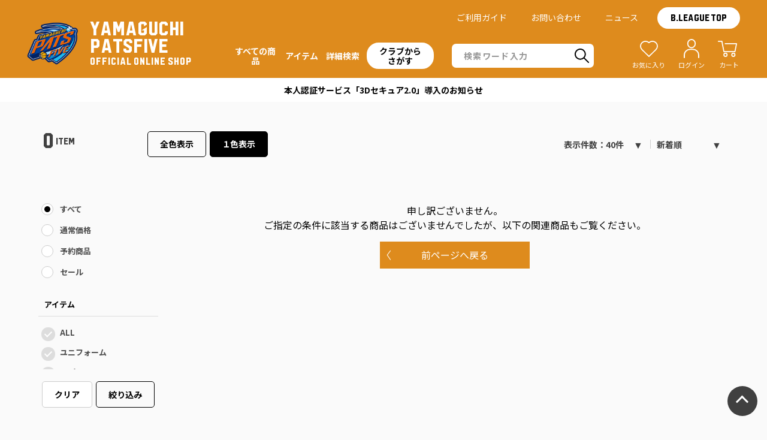

--- FILE ---
content_type: text/html; charset=UTF-8
request_url: https://www.bleague-shop.jp/yp/item?category_id=525
body_size: 13437
content:







<!DOCTYPE html>
<html lang="ja" xmlns:og="http://ogp.me/ns#">
<head>
	<meta charset="UTF-8" />
	<meta http-equiv="content-type" content="text/html; charset=utf-8" />
	<meta http-equiv="Pragma" content="no-cache">
	<meta http-equiv="Cache-Control" content="no-cache">
	<meta http-equiv="Expires" content="-1">
	
	
		<title>プレーヤーズ｜山口パッツファイブ｜全商品｜B.LEAGUE（Bリーグ）公式オンラインショップ</title>
<meta name="description" content="【プレーヤーズ｜山口パッツファイブ｜全商品一覧ページ】山口パッツファイブ、プレーヤーズをチェック。Ｂリーグ公式オンラインショップ「Bリーグ」オフィシャルグッズをオンラインで販売しています！" />
<meta name="keywords" content="LEAGUE, Bリーグ, バスケットボール, バスケット, バスケ, プロリーグ, プロバスケ,山口パッツファイブ、プレーヤーズ" />
	<link rel="shortcut icon" type="image/vnd.microsoft.icon" href="/assets/front/img/favicon.png">
	<link rel="apple-touch-icon" sizes="180x180" href="/assets/front/img/icon_touch.png">
	<link rel="apple-touch-icon-precomposed" href="/assets/front/img/icon_touch.png">
	<link rel="shortcut icon" href="/assets/front/img/icon_touch.png">
	<link rel="icon" sizes="192x192" href="/assets/front/img/icon_touch.png">

							<link rel="canonical" href="https://www.bleague-shop.jp/yp/item?brand_id=51&amp;amp;category_id=525">
						
	<meta http-equiv="Content-Style-Type" content="text/css" />
	<meta http-equiv="Content-Script-Type" content="text/javascript" />
	<meta name="viewport" content="width=device-width, minimum-scale=1.0, maximum-scale=1.0" />
	<meta name="format-detection" content="telephone=no" />
	
	<link rel="stylesheet" href="//maxcdn.bootstrapcdn.com/font-awesome/4.3.0/css/font-awesome.min.css">
		<link type="text/css" rel="stylesheet" href="https://www.bleague-shop.jp/assets/front/css/normalize.css?1561428876" />

		<link type="text/css" rel="stylesheet" href="https://www.bleague-shop.jp/assets/front/css/foundation.min.css?1561428875" />

		<link type="text/css" rel="stylesheet" href="https://www.bleague-shop.jp/assets/front/css/base.css?1561428874" />

		<link type="text/css" rel="stylesheet" href="https://www.bleague-shop.jp/assets/front/css/style.css?1719473340" />

		<link type="text/css" rel="stylesheet" href="https://www.bleague-shop.jp/assets/front/css/item.css?1561428875" />

		<link type="text/css" rel="stylesheet" href="https://www.bleague-shop.jp/assets/front/css/pure-drawer.css?1561428876" />

		<link href="https://fonts.googleapis.com/css?family=Oswald" rel="stylesheet">
		<link href="https://fonts.googleapis.com/css?family=Noto+Sans+JP:400,700" rel="stylesheet">
	<link href="https://fonts.googleapis.com/css2?family=Barlow:wght@400;700&display=swap" rel="stylesheet">
		<link type="text/css" rel="stylesheet" href="https://www.bleague-shop.jp/assets/front/css/common.css?1763542550" />

		<script type="text/javascript" src="https://www.bleague-shop.jp/assets/front/js/vendor/modernizr.js?1561428912"></script>

		<script type="text/javascript" src="https://www.bleague-shop.jp/assets/front/js/vendor/jquery.min.js?1561428912"></script>

	<!--[if lt IE 9]>
		<base href="<: c().config.static_url_base :>" target="_self">

			<script type="text/javascript" src="https://www.bleague-shop.jp/assets/front/js/vendor/html5shiv.js?1561428911"></script>

			<script type="text/javascript" src="https://www.bleague-shop.jp/assets/front/js/vendor/nwmatcher-1.2.5-min.js?1561428912"></script>

			<script type="text/javascript" src="https://www.bleague-shop.jp/assets/front/js/vendor/selectivizr-1.0.3b.js?1561428912"></script>

			<script type="text/javascript" src="https://www.bleague-shop.jp/assets/front/js/vendor/respond.min.js?1561428912"></script>

	<![endif]-->
		<script type="text/javascript" src="https://www.bleague-shop.jp/assets/front/js/script.js?1766571176"></script>


	<meta property="og:title" content="プレーヤーズ｜山口パッツファイブ｜全商品｜B.LEAGUE（Bリーグ）公式オンラインショップ" />
	<meta property="og:type" content="website" />

	<meta property="og:url" content="https://www.bleague-shop.jp/yp/item?brand_id=51&amp;category_id=525" />
	
	<meta property="og:image" content="" />
	<meta property="og:site_name" content="B.LEAGUE（Bリーグ）公式オンラインショップ" />
	<meta property="og:description" content="【プレーヤーズ｜山口パッツファイブ｜全商品一覧ページ】山口パッツファイブ、プレーヤーズをチェック。Ｂリーグ公式オンラインショップ「Bリーグ」オフィシャルグッズをオンラインで販売しています！" />
	<meta name="twitter:card" content="summary" />

	
		<script type="text/javascript" src="https://www.bleague-shop.jp/assets/front/js/lib/jquery.cookie.js?1561428910"></script>

		<script type="text/javascript" src="https://www.bleague-shop.jp/assets/front/js/jquery.popup.js?1561428909"></script>

	

		<script type="text/javascript" src="https://www.bleague-shop.jp/assets/front/js/favorite.js?1656558720"></script>


	<script type="text/javascript">

	var base_url		= 'https://www.bleague-shop.jp';
	var base_url_ssl	= 'https://www.bleague-shop.jp';
	var device_base_url = '/';
	var apis_url_base   = '/apis/';
	var login_cust_id   = '';
	var store_id		= '1';
	var store_name	  = 'B.LEAGUE（Bリーグ）公式オンラインショップ';
	</script>

	
		<script type="text/javascript" src="https://www.bleague-shop.jp/assets/front/js/jquery.gtm_google_analytics_ec_bleague.js?1688139720"></script>

	

	<script type="text/javascript">
	// ログイン状態
	var ga_dimension1 = 'logout';

	
	$(function(){
		var google_analytics_ec = $(this).gtm_google_analytics_ec({'dimensions' : {'dimension1' : ga_dimension1}});
	});
	

	</script>

	<!-- Google Tag Manager -->
	<script>(function(w,d,s,l,i){w[l]=w[l]||[];w[l].push({'gtm.start': new Date().getTime(),event:'gtm.js'});var f=d.getElementsByTagName(s)[0], j=d.createElement(s),dl=l!='dataLayer'?'&l='+l:'';j.async=true;j.src= 'https://www.googletagmanager.com/gtm.js?id='+i+dl;f.parentNode.insertBefore(j,f);})(window,document,'script','dataLayer','GTM-KPST9FR');</script>
	<!-- End Google Tag Manager -->
	
	
	
	<link type="text/css" rel="stylesheet" href="https://www.bleague-shop.jp/assets/front/css/item_list.css?1561428875" />

	<script type="text/javascript" src="https://www.bleague-shop.jp/assets/front/js/vendor/flexslider/jquery.flexslider-min.js?1561428913"></script>

	<script type="text/javascript" src="https://www.bleague-shop.jp/assets/front/js/item_list.js?1561428909"></script>


	
	
	<script src="/b/d/js.e39243c1.js"></script></head>


	<script type="application/ld+json">
	{
		"@context": "https://schema.org",
		"@type": "BreadcrumbList",
		"itemListElement":
		[
						{
				"@type": "ListItem",
				"position": 1,
				"item":
				{
					"@id": "https://www.bleague-shop.jp",
					"name": "HOME"
				}
			}
						,
			{
				"@type": "ListItem",
				"position": 2,
				"item":
				{
																				"@id": "https://www.bleague-shop.jp/yp/",
					"name": "山口パッツファイブ"
				}
			}
						,
			{
				"@type": "ListItem",
				"position": 3,
				"item":
				{
																				"@id": "https://www.bleague-shop.jp/yp/item",
					"name": "全商品"
				}
			}
						,
			{
				"@type": "ListItem",
				"position": 4,
				"item":
				{
																															"@id": "https://www.bleague-shop.jp/yp/item?brand_id=51\u0026amp;category_id=525",
					"name": "プレーヤーズ"
				}
			}
			
		]
	}
</script>

<body class="mod-yp">
<!-- Google Tag Manager (noscript) -->
<noscript><iframe src="https://www.googletagmanager.com/ns.html?id=GTM-KPST9FR"
height="0" width="0" style="display:none;visibility:hidden"></iframe></noscript>
<!-- End Google Tag Manager (noscript) -->

<!-- header -->


	<style>
.logo_display_none {
	opacity: 0;
}
</style>


<header class="header" id="js-header">
	<a href="" id="js-headerSpMenuBtn" class="header-spMenuBtn mod-sp">
		<span class="header-spMenuBtn_inline"></span>
		<span class="header-spMenuBtn_inline"></span>
		<span class="header-spMenuBtn_inline"></span>
	</a>
			
									<div class="header-ttl">
			<a href="https://www.bleague-shop.jp/yp/" class="header-ttl_link">
				<img alt="山口パッツファイブ" class="header-ttl_link_img" src="https://www.bleague-shop.jp/assets/front/img/logo/yp/small.png?1719473340" />
				<span class="header-ttl_link_inner">
					<span class="header-ttl_link_nameInline">
						YAMAGUCHI<br>PATSFIVE
					</span>
					<span class="header-ttl_link_inline">OFFICIAL ONLINE SHOP</span>
				</span>
			</a>
		</div>
				
	<nav class="header-navBox" id="js-headerNavBox">
				<dl class="header-catList mod-sp">
						<dd class="header-catItem">
				<a href="https://www.bleague-shop.jp/login" class="header-catItem_link mod-arrowRight mod-login">
					ログイン・新規会員登録
				</a>
			</dd>
						<dd class="header-catItem mod-icon">
								<a href="https://www.bleague-shop.jp/login" class="header-catItem_link mod-mypage">
					ログイン
				</a>
								<a href="https://www.bleague-shop.jp/member/favorite" class="header-catItem_link mod-favorite">					
					お気に入り
				</a>
				<a href="https://www.bleague-shop.jp/cart" class="header-catItem_link mod-cart">
				カート
				</a>
			</dd>
		</dl>
		<dl class="header-catList">
			<dd class="header-catItem js-headerMenu mod-pc">
				<a href="https://www.bleague-shop.jp/yp/item" class="">
					<div class="header-catItem_link mod-arrowRight">
						すべての商品
					</div>
				</a>
			</dd>
			<dd class="header-catItem js-headerMenu">
				<dl class="header-catInnerList mod-status mod-sp">
					<div class="header-catItem_link">
						ステータス					
					</div>
					<dd class="header-catInnerStatus">
						<a href="https://www.bleague-shop.jp/yp/item?goods_status_id=0" class="header-catInnerStatus_link">
							すべて
						</a>
						<a href="https://www.bleague-shop.jp/yp/item?order_by=1" class="header-catInnerStatus_link">
							新着商品
						</a>
						<a href="https://www.bleague-shop.jp/yp/item?goods_status_id=1" class="header-catInnerStatus_link">
							通常商品
						</a>
						<a href="https://www.bleague-shop.jp/yp/item?goods_status_id=90" class="header-catInnerStatus_link">
							予約商品
						</a>
						<a href="https://www.bleague-shop.jp/yp/item?goods_status_id=2" class="header-catInnerStatus_link">
							セール
						</a>
					</dd>
				</dl>
			</dd>
			<dd class="header-catItem js-headerMenu">
				<div class="header-catItem_link mod-plus">
					アイテム					
				</div>
				<div class="header-catInner">
					
									
											<dl class="header-catInnerList">
							<dd class="header-catInnerItem mod-pc">
								<a href="https://www.bleague-shop.jp/yp/item?" class="header-catInnerItem_link">
									すべて
								</a>
							</dd>
							<dd class="header-catInnerItem mod-pc">
								<a href="https://www.bleague-shop.jp/yp/item?category_id=518" class="header-catInnerItem_link mod-uniform">
									ユニフォーム
								</a>
							</dd>
							<dd class="header-catInnerItem">
								<a href="https://www.bleague-shop.jp/yp/item?category_id=519" class="header-catInnerItem_link mod-apparel">
									アパレル
								</a>
							</dd>
							<dd class="header-catInnerItem">
								<a href="https://www.bleague-shop.jp/yp/item?category_id=520" class="header-catInnerItem_link mod-towel">
									タオル
								</a>
							</dd>
							<dd class="header-catInnerItem mod-pc">
								<a href="https://www.bleague-shop.jp/yp/item?category_id=521" class="header-catInnerItem_link mod-megaphone">
									観戦グッズ
								</a>
							</dd>
						</dl>
						<dl class="header-catInnerList mod-item">
							<dd class="header-catInnerItem mod-pc">
								<a href="https://www.bleague-shop.jp/yp/item?category_id=525" class="header-catInnerItem_link mod-megaphone">
									プレーヤーズ
								</a>
							</dd>
							<dd class="header-catInnerItem mod-sp">
								<a href="https://www.bleague-shop.jp/yp/item?category_id=521" class="header-catInnerItem_link mod-megaphone">
									観戦グッズ
								</a>
							</dd>
							<dd class="header-catInnerItem">
								<a href="https://www.bleague-shop.jp/yp/item?category_id=523" class="header-catInnerItem_link mod-cap">
									アクセサリー
								</a>
							</dd>
							<dd class="header-catInnerItem mod-pc">
								<a href="https://www.bleague-shop.jp/yp/item?category_id=524" class="header-catInnerItem_link mod-collabo">
									コラボグッズ
								</a>
							</dd>
							<dd class="header-catInnerItem">
								<a href="https://www.bleague-shop.jp/yp/item?category_id=522" class="header-catInnerItem_link mod-stationary">
									文具・その他
								</a>
							</dd>
							<dd class="header-catInnerItem mod-sp">
								<a href="https://www.bleague-shop.jp/yp/item?brand_id=37" class="header-catInnerItem_link mod-all">
									すべての商品
								</a>
							</dd>
						</dl>
											<dl class="header-catInnerList mod-status mod-pc">
							<dd class="header-catInnerItem">
								<a href="https://www.bleague-shop.jp/yp/item?order_by=1" class="header-catInnerItem_link">
									新着商品
								</a>
								<a href="https://www.bleague-shop.jp/yp/item?goods_status_id=1" class="header-catInnerItem_link">
									通常商品
								</a>
								<a href="https://www.bleague-shop.jp/yp/item?goods_status_id=2" class="header-catInnerItem_link">
									セール
								</a>
							</dd>
						</dl>
				</div>
			</dd>
			<dd class="header-catItem js-headerMenu js-headerSearch mod-search mod-pc">
				<div class="header-catItem_link mod-plus">
					詳細検索					
				</div>
			</dd>
			<dd class="header-catItem js-headerMenu">
				<div class="header-catItem_link header-whiteButton mod-plus mod-club">
					クラブからさがす
				</div>
				<div class="header-clubInner">
					<dl class="header-clubList">
										
													<dt class="header-clubHead js-clubBtn add-active" data-clubRank=B1>
								B1
							</dt>
							<dd class="header-clubItem js-clubBox">
								<ul class="header-searchClubSelectList">
																								<li class="header-clubSelectItem">
									<a href="https://www.bleague-shop.jp/lh/" class="header-clubSelectItem_link mod-lh">
										<img alt="レバンガ北海道 ロゴ" class="header-clubSelectItem_link_img" src="https://www.bleague-shop.jp/assets/front/img/logo/lh/small.png?1719473340" />
										<span class="header-clubSelectItem_link_inline">
											レバンガ北海道
										</span>
									</a>
								</li>
																																<li class="header-clubSelectItem">
									<a href="https://www.bleague-shop.jp/se/" class="header-clubSelectItem_link mod-se">
										<img alt="仙台89ERS ロゴ" class="header-clubSelectItem_link_img" src="https://www.bleague-shop.jp/assets/front/img/logo/se/small_b.png?1751282292" />
										<span class="header-clubSelectItem_link_inline">
											仙台89ERS
										</span>
									</a>
								</li>
																																<li class="header-clubSelectItem">
									<a href="https://www.bleague-shop.jp/an/" class="header-clubSelectItem_link mod-an">
										<img alt="秋田ノーザンハピネッツ ロゴ" class="header-clubSelectItem_link_img" src="https://www.bleague-shop.jp/assets/front/img/logo/an/small.png?1719473340" />
										<span class="header-clubSelectItem_link_inline">
											秋田ノーザンハピネッツ
										</span>
									</a>
								</li>
																																<li class="header-clubSelectItem">
									<a href="https://www.bleague-shop.jp/ir/" class="header-clubSelectItem_link mod-ir">
										<img alt="茨城ロボッツ ロゴ" class="header-clubSelectItem_link_img" src="https://www.bleague-shop.jp/assets/front/img/logo/ir/small.png?1719473340" />
										<span class="header-clubSelectItem_link_inline">
											茨城ロボッツ
										</span>
									</a>
								</li>
																																<li class="header-clubSelectItem">
									<a href="https://www.bleague-shop.jp/ub/" class="header-clubSelectItem_link mod-ub">
										<img alt="宇都宮ブレックス ロゴ" class="header-clubSelectItem_link_img" src="https://www.bleague-shop.jp/assets/front/img/logo/ub/small_b.png?1719473340" />
										<span class="header-clubSelectItem_link_inline">
											宇都宮ブレックス
										</span>
									</a>
								</li>
																																<li class="header-clubSelectItem">
									<a href="https://www.bleague-shop.jp/gc/" class="header-clubSelectItem_link mod-gc">
										<img alt="群馬クレインサンダーズ ロゴ" class="header-clubSelectItem_link_img" src="https://www.bleague-shop.jp/assets/front/img/logo/gc/small.png?1719473340" />
										<span class="header-clubSelectItem_link_inline">
											群馬クレインサンダーズ
										</span>
									</a>
								</li>
																																<li class="header-clubSelectItem">
									<a href="https://www.bleague-shop.jp/ka/" class="header-clubSelectItem_link mod-ka">
										<img alt="越谷アルファーズ ロゴ" class="header-clubSelectItem_link_img" src="https://www.bleague-shop.jp/assets/front/img/logo/ka/small.png?1719473340" />
										<span class="header-clubSelectItem_link_inline">
											越谷アルファーズ
										</span>
									</a>
								</li>
																																<li class="header-clubSelectItem">
									<a href="https://www.bleague-shop.jp/cj/" class="header-clubSelectItem_link mod-cj">
										<img alt="千葉ジェッツ ロゴ" class="header-clubSelectItem_link_img" src="https://www.bleague-shop.jp/assets/front/img/logo/cj/small_b.png?1719473340" />
										<span class="header-clubSelectItem_link_inline">
											千葉ジェッツ
										</span>
									</a>
								</li>
																																<li class="header-clubSelectItem">
									<a href="https://www.bleague-shop.jp/at/" class="header-clubSelectItem_link mod-at">
										<img alt="アルバルク東京 ロゴ" class="header-clubSelectItem_link_img" src="https://www.bleague-shop.jp/assets/front/img/logo/at/small.png?1719473340" />
										<span class="header-clubSelectItem_link_inline">
											アルバルク東京
										</span>
									</a>
								</li>
																																<li class="header-clubSelectItem">
									<a href="https://www.bleague-shop.jp/sr/" class="header-clubSelectItem_link mod-sr">
										<img alt="サンロッカーズ渋谷 ロゴ" class="header-clubSelectItem_link_img" src="https://www.bleague-shop.jp/assets/front/img/logo/sr/small.png?1719473340" />
										<span class="header-clubSelectItem_link_inline">
											サンロッカーズ渋谷
										</span>
									</a>
								</li>
																																<li class="header-clubSelectItem">
									<a href="https://www.bleague-shop.jp/kb/" class="header-clubSelectItem_link mod-kb">
										<img alt="川崎ブレイブサンダース ロゴ" class="header-clubSelectItem_link_img" src="https://www.bleague-shop.jp/assets/front/img/logo/kb/small_b.png?1719473340" />
										<span class="header-clubSelectItem_link_inline">
											川崎ブレイブサンダース
										</span>
									</a>
								</li>
																																<li class="header-clubSelectItem">
									<a href="https://www.bleague-shop.jp/yb/" class="header-clubSelectItem_link mod-yb">
										<img alt="横浜ビー・コルセアーズ ロゴ" class="header-clubSelectItem_link_img" src="https://www.bleague-shop.jp/assets/front/img/logo/yb/small.png?1719473340" />
										<span class="header-clubSelectItem_link_inline">
											横浜ビー・コルセアーズ
										</span>
									</a>
								</li>
																																<li class="header-clubSelectItem">
									<a href="https://www.bleague-shop.jp/tg/" class="header-clubSelectItem_link mod-tg">
										<img alt="富山グラウジーズ ロゴ" class="header-clubSelectItem_link_img" src="https://www.bleague-shop.jp/assets/front/img/logo/tg/small.png?1719473340" />
										<span class="header-clubSelectItem_link_inline">
											富山グラウジーズ
										</span>
									</a>
								</li>
																																<li class="header-clubSelectItem">
									<a href="https://www.bleague-shop.jp/sn/" class="header-clubSelectItem_link mod-sn">
										<img alt="三遠ネオフェニックス ロゴ" class="header-clubSelectItem_link_img" src="https://www.bleague-shop.jp/assets/front/img/logo/sn/small.png?1719473340" />
										<span class="header-clubSelectItem_link_inline">
											三遠ネオフェニックス
										</span>
									</a>
								</li>
																																<li class="header-clubSelectItem">
									<a href="https://www.bleague-shop.jp/sm/" class="header-clubSelectItem_link mod-sm">
										<img alt="シーホース三河 ロゴ" class="header-clubSelectItem_link_img" src="https://www.bleague-shop.jp/assets/front/img/logo/sm/small.png?1719473340" />
										<span class="header-clubSelectItem_link_inline">
											シーホース三河
										</span>
									</a>
								</li>
																																<li class="header-clubSelectItem">
									<a href="https://www.bleague-shop.jp/fe/" class="header-clubSelectItem_link mod-fe">
										<img alt="ファイティングイーグルス名古屋 ロゴ" class="header-clubSelectItem_link_img" src="https://www.bleague-shop.jp/assets/front/img/logo/fe/small_b.png?1688008620" />
										<span class="header-clubSelectItem_link_inline">
											ファイティングイーグルス名古屋
										</span>
									</a>
								</li>
																																<li class="header-clubSelectItem">
									<a href="https://www.bleague-shop.jp/dd/" class="header-clubSelectItem_link mod-dd">
										<img alt="名古屋ダイヤモンドドルフィンズ ロゴ" class="header-clubSelectItem_link_img" src="https://www.bleague-shop.jp/assets/front/img/logo/dd/small.png?1561428888" />
										<span class="header-clubSelectItem_link_inline">
											名古屋ダイヤモンドドルフィンズ
										</span>
									</a>
								</li>
																																<li class="header-clubSelectItem">
									<a href="https://www.bleague-shop.jp/ls/" class="header-clubSelectItem_link mod-ls">
										<img alt="滋賀レイクス ロゴ" class="header-clubSelectItem_link_img" src="https://www.bleague-shop.jp/assets/front/img/logo/ls/small_b.png?1656552300" />
										<span class="header-clubSelectItem_link_inline">
											滋賀レイクス
										</span>
									</a>
								</li>
																																<li class="header-clubSelectItem">
									<a href="https://www.bleague-shop.jp/kh/" class="header-clubSelectItem_link mod-kh">
										<img alt="京都ハンナリーズ ロゴ" class="header-clubSelectItem_link_img" src="https://www.bleague-shop.jp/assets/front/img/logo/kh/small_b.png?1719473340" />
										<span class="header-clubSelectItem_link_inline">
											京都ハンナリーズ
										</span>
									</a>
								</li>
																																<li class="header-clubSelectItem">
									<a href="https://www.bleague-shop.jp/oe/" class="header-clubSelectItem_link mod-oe">
										<img alt="大阪エヴェッサ ロゴ" class="header-clubSelectItem_link_img" src="https://www.bleague-shop.jp/assets/front/img/logo/oe/small.png?1719473340" />
										<span class="header-clubSelectItem_link_inline">
											大阪エヴェッサ
										</span>
									</a>
								</li>
																																<li class="header-clubSelectItem">
									<a href="https://www.bleague-shop.jp/ss/" class="header-clubSelectItem_link mod-ss">
										<img alt="島根スサノオマジック ロゴ" class="header-clubSelectItem_link_img" src="https://www.bleague-shop.jp/assets/front/img/logo/ss/small.png?1719473340" />
										<span class="header-clubSelectItem_link_inline">
											島根スサノオマジック
										</span>
									</a>
								</li>
																																<li class="header-clubSelectItem">
									<a href="https://www.bleague-shop.jp/hd/" class="header-clubSelectItem_link mod-hd">
										<img alt="広島ドラゴンフライズ ロゴ" class="header-clubSelectItem_link_img" src="https://www.bleague-shop.jp/assets/front/img/logo/hd/small_b.png?1656385500" />
										<span class="header-clubSelectItem_link_inline">
											広島ドラゴンフライズ
										</span>
									</a>
								</li>
																																<li class="header-clubSelectItem">
									<a href="https://www.bleague-shop.jp/sg/" class="header-clubSelectItem_link mod-sg">
										<img alt="佐賀バルーナーズ ロゴ" class="header-clubSelectItem_link_img" src="https://www.bleague-shop.jp/assets/front/img/logo/sg/small_b.png?1719473340" />
										<span class="header-clubSelectItem_link_inline">
											佐賀バルーナーズ
										</span>
									</a>
								</li>
																																<li class="header-clubSelectItem">
									<a href="https://www.bleague-shop.jp/rg/" class="header-clubSelectItem_link mod-rg">
										<img alt="琉球ゴールデンキングス ロゴ" class="header-clubSelectItem_link_img" src="https://www.bleague-shop.jp/assets/front/img/logo/rg/small.png?1719473340" />
										<span class="header-clubSelectItem_link_inline">
											琉球ゴールデンキングス
										</span>
									</a>
								</li>
																																<li class="header-clubSelectItem">
									<div class="header-clubSelectItem_link mod-disabled">
										<img alt="アルティーリ千葉 ロゴ" class="header-clubSelectItem_link_img" src="https://www.bleague-shop.jp/assets/front/img/logo/ac/gray.png?1624940220" />
										<span class="header-clubSelectItem_link_inline">
											アルティーリ千葉
										</span>
									</div>
								</li>
																																<li class="header-clubSelectItem">
									<div class="header-clubSelectItem_link mod-disabled">
										<img alt="長崎ヴェルカ ロゴ" class="header-clubSelectItem_link_img" src="https://www.bleague-shop.jp/assets/front/img/logo/nv/gray.png?1719473340" />
										<span class="header-clubSelectItem_link_inline">
											長崎ヴェルカ
										</span>
									</div>
								</li>
																
								</ul>
							</dd>
													<dt class="header-clubHead js-clubBtn" data-clubRank=B2>
								B2
							</dt>
							<dd class="header-clubItem js-clubBox">
								<ul class="header-searchClubSelectList">
																								<li class="header-clubSelectItem">
									<a href="https://www.bleague-shop.jp/aw/" class="header-clubSelectItem_link mod-aw">
										<img alt="青森ワッツ ロゴ" class="header-clubSelectItem_link_img" src="https://www.bleague-shop.jp/assets/front/img/logo/aw/small.png?1719473340" />
										<span class="header-clubSelectItem_link_inline">
											青森ワッツ
										</span>
									</a>
								</li>
																																<li class="header-clubSelectItem">
									<a href="https://www.bleague-shop.jp/ib/" class="header-clubSelectItem_link mod-ib">
										<img alt="岩手ビッグブルズ ロゴ" class="header-clubSelectItem_link_img" src="https://www.bleague-shop.jp/assets/front/img/logo/ib/small.png?1719473340" />
										<span class="header-clubSelectItem_link_inline">
											岩手ビッグブルズ
										</span>
									</a>
								</li>
																																<li class="header-clubSelectItem">
									<a href="https://www.bleague-shop.jp/yw/" class="header-clubSelectItem_link mod-yw">
										<img alt="山形ワイヴァンズ ロゴ" class="header-clubSelectItem_link_img" src="https://www.bleague-shop.jp/assets/front/img/logo/yw/small.png?1719473340" />
										<span class="header-clubSelectItem_link_inline">
											山形ワイヴァンズ
										</span>
									</a>
								</li>
																																<li class="header-clubSelectItem">
									<a href="https://www.bleague-shop.jp/ff/" class="header-clubSelectItem_link mod-ff">
										<img alt="福島ファイヤーボンズ ロゴ" class="header-clubSelectItem_link_img" src="https://www.bleague-shop.jp/assets/front/img/logo/ff/small.png?1719473340" />
										<span class="header-clubSelectItem_link_inline">
											福島ファイヤーボンズ
										</span>
									</a>
								</li>
																																<li class="header-clubSelectItem">
									<a href="https://www.bleague-shop.jp/ex/" class="header-clubSelectItem_link mod-ex">
										<img alt="横浜エクセレンス ロゴ" class="header-clubSelectItem_link_img" src="https://www.bleague-shop.jp/assets/front/img/logo/ex/small.png?1624940220" />
										<span class="header-clubSelectItem_link_inline">
											横浜エクセレンス
										</span>
									</a>
								</li>
																																<li class="header-clubSelectItem">
									<a href="https://www.bleague-shop.jp/bw/" class="header-clubSelectItem_link mod-bw">
										<img alt="信州ブレイブウォリアーズ ロゴ" class="header-clubSelectItem_link_img" src="https://www.bleague-shop.jp/assets/front/img/logo/bw/small_b.png?1719473340" />
										<span class="header-clubSelectItem_link_inline">
											信州ブレイブウォリアーズ
										</span>
									</a>
								</li>
																																<li class="header-clubSelectItem">
									<a href="https://www.bleague-shop.jp/vs/" class="header-clubSelectItem_link mod-vs">
										<img alt="ベルテックス静岡 ロゴ" class="header-clubSelectItem_link_img" src="https://www.bleague-shop.jp/assets/front/img/logo/vs/small_b.png?1726631836" />
										<span class="header-clubSelectItem_link_inline">
											ベルテックス静岡
										</span>
									</a>
								</li>
																																<li class="header-clubSelectItem">
									<a href="https://www.bleague-shop.jp/ns/" class="header-clubSelectItem_link mod-ns">
										<img alt="神戸ストークス ロゴ" class="header-clubSelectItem_link_img" src="https://www.bleague-shop.jp/assets/front/img/logo/ns/small.png?1719473340" />
										<span class="header-clubSelectItem_link_inline">
											神戸ストークス
										</span>
									</a>
								</li>
																																<li class="header-clubSelectItem">
									<a href="https://www.bleague-shop.jp/bn/" class="header-clubSelectItem_link mod-bn">
										<img alt="バンビシャス奈良 ロゴ" class="header-clubSelectItem_link_img" src="https://www.bleague-shop.jp/assets/front/img/logo/bn/small.png?1719473340" />
										<span class="header-clubSelectItem_link_inline">
											バンビシャス奈良
										</span>
									</a>
								</li>
																																<li class="header-clubSelectItem">
									<a href="https://www.bleague-shop.jp/eo/" class="header-clubSelectItem_link mod-eo">
										<img alt="愛媛オレンジバイキングス ロゴ" class="header-clubSelectItem_link_img" src="https://www.bleague-shop.jp/assets/front/img/logo/eo/small.png?1719473340" />
										<span class="header-clubSelectItem_link_inline">
											愛媛オレンジバイキングス
										</span>
									</a>
								</li>
																																<li class="header-clubSelectItem">
									<a href="https://www.bleague-shop.jp/rf/" class="header-clubSelectItem_link mod-rf">
										<img alt="ライジングゼファー福岡 ロゴ" class="header-clubSelectItem_link_img" src="https://www.bleague-shop.jp/assets/front/img/logo/rf/small_b.png?1561428896" />
										<span class="header-clubSelectItem_link_inline">
											ライジングゼファー福岡
										</span>
									</a>
								</li>
																																<li class="header-clubSelectItem">
									<a href="https://www.bleague-shop.jp/kv/" class="header-clubSelectItem_link mod-kv">
										<img alt="熊本ヴォルターズ ロゴ" class="header-clubSelectItem_link_img" src="https://www.bleague-shop.jp/assets/front/img/logo/kv/small.png?1719976060" />
										<span class="header-clubSelectItem_link_inline">
											熊本ヴォルターズ
										</span>
									</a>
								</li>
																																<li class="header-clubSelectItem">
									<a href="https://www.bleague-shop.jp/rk/" class="header-clubSelectItem_link mod-rk">
										<img alt="鹿児島レブナイズ ロゴ" class="header-clubSelectItem_link_img" src="https://www.bleague-shop.jp/assets/front/img/logo/rk/small_b.png?1593529620" />
										<span class="header-clubSelectItem_link_inline">
											鹿児島レブナイズ
										</span>
									</a>
								</li>
																																<li class="header-clubSelectItem">
									<div class="header-clubSelectItem_link mod-disabled">
										<img alt="福井ブローウィンズ ロゴ" class="header-clubSelectItem_link_img" src="https://www.bleague-shop.jp/assets/front/img/logo/fb/gray.png?1719473340" />
										<span class="header-clubSelectItem_link_inline">
											福井ブローウィンズ
										</span>
									</div>
								</li>
																
								</ul>
							</dd>
													<dt class="header-clubHead js-clubBtn" data-clubRank=B3>
								B3
							</dt>
							<dd class="header-clubItem js-clubBox">
								<ul class="header-searchClubSelectList">
																								<li class="header-clubSelectItem">
									<a href="https://www.bleague-shop.jp/ez/" class="header-clubSelectItem_link mod-ez">
										<img alt="アースフレンズ東京Z ロゴ" class="header-clubSelectItem_link_img" src="https://www.bleague-shop.jp/assets/front/img/logo/ez/small_b.png?1561428889" />
										<span class="header-clubSelectItem_link_inline">
											アースフレンズ東京Z
										</span>
									</a>
								</li>
																																<li class="header-clubSelectItem">
									<a href="https://www.bleague-shop.jp/hb/" class="header-clubSelectItem_link mod-hb">
										<img alt="東京八王子ビートレインズ ロゴ" class="header-clubSelectItem_link_img" src="https://www.bleague-shop.jp/assets/front/img/logo/hb/small.png?1719473340" />
										<span class="header-clubSelectItem_link_inline">
											東京八王子ビートレインズ
										</span>
									</a>
								</li>
																																<li class="header-clubSelectItem">
									<a href="https://www.bleague-shop.jp/na/" class="header-clubSelectItem_link mod-na">
										<img alt="新潟アルビレックスBB ロゴ" class="header-clubSelectItem_link_img" src="https://www.bleague-shop.jp/assets/front/img/logo/na/small.png?1719473340" />
										<span class="header-clubSelectItem_link_inline">
											新潟アルビレックスBB
										</span>
									</a>
								</li>
																																<li class="header-clubSelectItem">
									<a href="https://www.bleague-shop.jp/to/" class="header-clubSelectItem_link mod-to">
										<img alt="トライフープ岡山 ロゴ" class="header-clubSelectItem_link_img" src="https://www.bleague-shop.jp/assets/front/img/logo/to/small.png?1593529620" />
										<span class="header-clubSelectItem_link_inline">
											トライフープ岡山
										</span>
									</a>
								</li>
																																<li class="header-clubSelectItem">
									<a href="https://www.bleague-shop.jp/yp/" class="header-clubSelectItem_link mod-yp">
										<img alt="山口パッツファイブ ロゴ" class="header-clubSelectItem_link_img" src="https://www.bleague-shop.jp/assets/front/img/logo/yp/small.png?1719473340" />
										<span class="header-clubSelectItem_link_inline">
											山口パッツファイブ
										</span>
									</a>
								</li>
																																<li class="header-clubSelectItem">
									<a href="https://www.bleague-shop.jp/gb/" class="header-clubSelectItem_link mod-gb">
										<img alt="徳島ガンバロウズ ロゴ" class="header-clubSelectItem_link_img" src="https://www.bleague-shop.jp/assets/front/img/logo/gb/small.png?1719907020" />
										<span class="header-clubSelectItem_link_inline">
											徳島ガンバロウズ
										</span>
									</a>
								</li>
																																<li class="header-clubSelectItem">
									<a href="https://www.bleague-shop.jp/fa/" class="header-clubSelectItem_link mod-fa">
										<img alt="香川ファイブアローズ ロゴ" class="header-clubSelectItem_link_img" src="https://www.bleague-shop.jp/assets/front/img/logo/fa/small_b.png?1751272554" />
										<span class="header-clubSelectItem_link_inline">
											香川ファイブアローズ
										</span>
									</a>
								</li>
																																<li class="header-clubSelectItem">
									<div class="header-clubSelectItem_link mod-disabled">
										<img alt="さいたまブロンコス ロゴ" class="header-clubSelectItem_link_img" src="https://www.bleague-shop.jp/assets/front/img/logo/sb/gray.png?1719473340" />
										<span class="header-clubSelectItem_link_inline">
											さいたまブロンコス
										</span>
									</div>
								</li>
																																<li class="header-clubSelectItem">
									<div class="header-clubSelectItem_link mod-disabled">
										<img alt="東京ユナイテッドバスケットボールクラブ ロゴ" class="header-clubSelectItem_link_img" src="https://www.bleague-shop.jp/assets/front/img/logo/tu/gray.png?1719473340" />
										<span class="header-clubSelectItem_link_inline">
											東京ユナイテッドバスケットボールクラブ
										</span>
									</div>
								</li>
																																<li class="header-clubSelectItem">
									<div class="header-clubSelectItem_link mod-disabled">
										<img alt="しながわシティバスケットボールクラブ ロゴ" class="header-clubSelectItem_link_img" src="https://www.bleague-shop.jp/assets/front/img/logo/cr/gray.png?1624940220" />
										<span class="header-clubSelectItem_link_inline">
											しながわシティバスケットボールクラブ
										</span>
									</div>
								</li>
																																<li class="header-clubSelectItem">
									<div class="header-clubSelectItem_link mod-disabled">
										<img alt="立川ダイス ロゴ" class="header-clubSelectItem_link_img" src="https://www.bleague-shop.jp/assets/front/img/logo/td/gray.png?1719473340" />
										<span class="header-clubSelectItem_link_inline">
											立川ダイス
										</span>
									</div>
								</li>
																																<li class="header-clubSelectItem">
									<div class="header-clubSelectItem_link mod-disabled">
										<img alt="湘南ユナイテッドBC ロゴ" class="header-clubSelectItem_link_img" src="https://www.bleague-shop.jp/assets/front/img/logo/su/gray.png?1719473340" />
										<span class="header-clubSelectItem_link_inline">
											湘南ユナイテッドBC
										</span>
									</div>
								</li>
																																<li class="header-clubSelectItem">
									<div class="header-clubSelectItem_link mod-disabled">
										<img alt="金沢武士団 ロゴ" class="header-clubSelectItem_link_img" src="https://www.bleague-shop.jp/assets/front/img/logo/ks/gray.png?1719473340" />
										<span class="header-clubSelectItem_link_inline">
											金沢武士団
										</span>
									</div>
								</li>
																																<li class="header-clubSelectItem">
									<div class="header-clubSelectItem_link mod-disabled">
										<img alt="岐阜スゥープス ロゴ" class="header-clubSelectItem_link_img" src="https://www.bleague-shop.jp/assets/front/img/logo/gs/gray.png?1719473340" />
										<span class="header-clubSelectItem_link_inline">
											岐阜スゥープス
										</span>
									</div>
								</li>
																																<li class="header-clubSelectItem">
									<div class="header-clubSelectItem_link mod-disabled">
										<img alt="豊田合成スコーピオンズ ロゴ" class="header-clubSelectItem_link_img" src="https://www.bleague-shop.jp/assets/front/img/logo/sp/gray.png?1719473340" />
										<span class="header-clubSelectItem_link_inline">
											豊田合成スコーピオンズ
										</span>
									</div>
								</li>
																																<li class="header-clubSelectItem">
									<div class="header-clubSelectItem_link mod-disabled">
										<img alt="ヴィアティン三重 ロゴ" class="header-clubSelectItem_link_img" src="https://www.bleague-shop.jp/assets/front/img/logo/vw/gray.png?1719473340" />
										<span class="header-clubSelectItem_link_inline">
											ヴィアティン三重
										</span>
									</div>
								</li>
																
								</ul>
							</dd>
						
					</dl>
				</div>
			</dd>
			<dd class="header-catItem mod-pcSearch js-headerMenu js-headerMenuSearch mod-pc">
				<div class="header-searchWordBox">
					<form action="https://www.bleague-shop.jp/yp/item" method="get">
						<div class="util-inputBox">
							<input class="util-input-text" type="text" name="freeword" placeholder="検索ワード入力">
							<button class="header-freewordBtn" id="js-freewordSubmitBtn"></button>
						</div>
					</form>
				</div>
			</dd>
			
		</dl>
		<dl class="header-guideList">
			<dt class="header-utilHead mod-pc">
				ヘルプ•その他
			</dt>
			<dd class="header-guideItem">
				<a href="https://www.bleague-shop.jp/yp/guide" class="header-guideItem_link">
					ご利用ガイド
				</a>
			</dd>
			
			<dd class="header-guideItem">
				<a href="https://www.bleague-shop.jp/contact" class="header-guideItem_link">
					お問い合わせ
				</a>
			</dd>
			<dd class="header-guideItem">
				<a href="https://www.bleague-shop.jp/yp/news" class="header-guideItem_link">
					ニュース
				</a>
			</dd>
			
			<dd class="header-guideItem mod-pc">
				<a href="https://www.bleague-shop.jp/" class="header-guideItem_link header-whiteButton">
					B.LEAGUE TOP
				</a>
			</dd>
			
		</dl>
		<a href="https://www.bleague-shop.jp/" class="header-BlackButton mod-sp">
			B.LEAGUE TOP
		</a>
		<ul class="header-snsList mod-sp">
						<li class="header-snsItem">
				<a href="https://twitter.com/yamaguchipats" target="_blank" class="header-snsItem_link mod-twitter">
				</a>
			</li>
			
		</ul>
	</nav>
	<dl class="header-memberList">
		<dt class="header-utilHead mod-pc">
			会員メニュー
		</dt>
		<div class="header-memberItem_link js-spheaderMenu mod-search mod-sp">
			<span class="mod-searchBoxArrow"></span>
		</div>
		<dd class="header-memberItem mod-favorite">
			<a href="https://www.bleague-shop.jp/member/favorite" class="header-memberItem_link">
															
				<span class="mod-pc">お気に入り</span>
				
			</a>
		</dd>
				<dd class="header-memberItem mod-mypage">
			<a href="https://www.bleague-shop.jp/login" class="header-memberItem_link">
				<span class="mod-pc">ログイン</span>
			</a>
		</dd>
				<dd class="header-memberItem mod-cart">
			<a href="https://www.bleague-shop.jp/cart" class="header-memberItem_link">
				<span class="mod-pc">カート</span>
			</a>
		</dd>
	</dl>
	<dl class="header-Search">
		<dd class="header-catItem js-headerMenu js-spheaderSearch mod-search">
			<div class="header-catInner">
				<dl class="header-catInnerList mod-search js-headerMenu js-headerMenuSearch">
					<form action="/item/" method="get" id="js-headerSearchBox" name="headerSearch">
						<div class="header-searchBox">
							<div class="header-searchList mod-item">
								<dl class="header-searchInner mod-item">
									<dd class="header-catItem js-headerMenu js-headerMenuSearch mod-sp mod-search">
										<div class="header-searchWordBox">
											<div class="util-inputBox">
												<input class="util-input-text js-headerFilterItem" id="js-headerFreeword" type="text" name="freeword" placeholder="検索ワード入力">
											</div>
										</div>
									</dd>
									<dl class="header-searchItem mod-status">
										<dt class="header-searchHead">
											ステータス
										</dt>
										<dd class="header-searchItem">
											<ul class="header-searchCatList">
												
																									<li class="header-searchCatItem">
														<div class="util-radioBox">
															<input class="util-input-radio js-headerFilterItem js-searchStatusRadio" type="radio" name="goods_status_id" value="" id="goods_status_0" checked>
															<label class="util-input-label" for="goods_status_0">すべて</label>
														</div>	
													</li>	
																									<li class="header-searchCatItem">
														<div class="util-radioBox">
															<input class="util-input-radio js-headerFilterItem js-searchStatusRadio" type="radio" name="goods_status_id" value="1" id="goods_status_1" >
															<label class="util-input-label" for="goods_status_1">通常価格</label>
														</div>	
													</li>	
																									<li class="header-searchCatItem">
														<div class="util-radioBox">
															<input class="util-input-radio js-headerFilterItem js-searchStatusRadio" type="radio" name="goods_status_id" value="90" id="goods_status_90" >
															<label class="util-input-label" for="goods_status_90">予約商品</label>
														</div>	
													</li>	
																									<li class="header-searchCatItem">
														<div class="util-radioBox">
															<input class="util-input-radio js-headerFilterItem js-searchStatusRadio" type="radio" name="goods_status_id" value="2" id="goods_status_2" >
															<label class="util-input-label" for="goods_status_2">セール</label>
														</div>	
													</li>	
												
											</ul>
										</dd>
									</dl>
									<dl class="header-searchItem mod-item">
										<dt class="header-searchHead">
											アイテム
										</dt>
										<dd class="header-searchItem">
											<ul class="header-searchCatList mod-item">
												<li class="header-searchCatItem">
													<div class="util-radioBox">
														<input class="util-input-check js-headerFilterItem js-headerCategoryFilterAll" type="checkbox" name="category_id" id="item_all" value="" >
														<label class="util-input-label" for="item_all">ALL</label>
													</div>	
												</li>	
																								<li class="header-searchCatItem">
													<div class="util-radioBox">
														<input class="util-input-check js-headerFilterItem js-headerCategoryFilter" type="checkbox" name="category_ids" id="item_518" value="518" >
														<label class="util-input-label" for="item_518">ユニフォーム</label>
													</div>
												</li>
																								<li class="header-searchCatItem">
													<div class="util-radioBox">
														<input class="util-input-check js-headerFilterItem js-headerCategoryFilter" type="checkbox" name="category_ids" id="item_519" value="519" >
														<label class="util-input-label" for="item_519">アパレル</label>
													</div>
												</li>
																								<li class="header-searchCatItem">
													<div class="util-radioBox">
														<input class="util-input-check js-headerFilterItem js-headerCategoryFilter" type="checkbox" name="category_ids" id="item_520" value="520" >
														<label class="util-input-label" for="item_520">タオル</label>
													</div>
												</li>
																								<li class="header-searchCatItem">
													<div class="util-radioBox">
														<input class="util-input-check js-headerFilterItem js-headerCategoryFilter" type="checkbox" name="category_ids" id="item_521" value="521" >
														<label class="util-input-label" for="item_521">観戦グッズ</label>
													</div>
												</li>
																								<li class="header-searchCatItem">
													<div class="util-radioBox">
														<input class="util-input-check js-headerFilterItem js-headerCategoryFilter" type="checkbox" name="category_ids" id="item_525" value="525" checked>
														<label class="util-input-label" for="item_525">プレーヤーズ</label>
													</div>
												</li>
																								<li class="header-searchCatItem">
													<div class="util-radioBox">
														<input class="util-input-check js-headerFilterItem js-headerCategoryFilter" type="checkbox" name="category_ids" id="item_523" value="523" >
														<label class="util-input-label" for="item_523">アクセサリー</label>
													</div>
												</li>
																								<li class="header-searchCatItem">
													<div class="util-radioBox">
														<input class="util-input-check js-headerFilterItem js-headerCategoryFilter" type="checkbox" name="category_ids" id="item_524" value="524" >
														<label class="util-input-label" for="item_524">コラボグッズ</label>
													</div>
												</li>
																								<li class="header-searchCatItem">
													<div class="util-radioBox">
														<input class="util-input-check js-headerFilterItem js-headerCategoryFilter" type="checkbox" name="category_ids" id="item_522" value="522" >
														<label class="util-input-label" for="item_522">文具・その他</label>
													</div>
												</li>
												
											</ul>
										</dd>
									</dl>
								</dl>
								<dl class="header-searchInner mod-price mod-pc">
									<dt class="header-searchHead">
										価格
									</dt>
									<dd class="header-searchItem mod-price">
										<div id="js-headerPriceBar" class="header-priceBarBox">
											<div class="header-priceBarRange" id="js-headerPriceBarRange">
											</div>
											<span id="js-headerPriceMinBtn" class="header-priceBox_inline mod-min js-filterElement"></span>
											<span id="js-headerPriceMaxBtn" class="header-priceBox_inline mod-max js-filterElement"></span>
										</div>
										<div class="header-priceInputBox">
											<div class="header-priceInputInner">
												<span id="js-headerPriceMinBox" class="header-priceInputBox_inline">0</span><span class="plp-priceInputBox_unit">円</span>~<span id="js-headerPriceMaxBox" class="header-priceInputBox_inline">50000</span><span class="plp-priceInputBox_unit">円</span>
											</div>
										</div>
									</dd>
								</dl>
							</div>
							<div class="header-searchList mod-club">
								<dl class="header-searchInner mod-club">
									
									<dt class="header-searchHead">
										クラブ
									</dt>
									<dd class="header-searchItem">
										<ul class="header-searchClubList">
											<li class="header-searchClubItem">
												<div class="util-radioBox">
													<input class="util-input-check js-headerFilterItem js-searchClubRadio js-headerClubFilterAll" data-clubFlg="false" type="checkbox" name="brand_id" id="club_all" value="" >
													<label class="util-input-label" for="club_all">ALL</label>
												</div>	
											</li>
											<li class="header-searchClubItem">
												<div class="util-radioBox">
													<input class="util-input-check js-headerFilterItem js-searchClubRadio js-headerClubFilter" data-clubFlg="false" type="checkbox" name="brand_id" id="club_bleague" value="37" >
													<label class="util-input-label mod-league" for="club_bleague">B.LEAGUE ORIGINAL</label>
												</div>	
											</li>
										</ul>
										<div class="header-clubSelectList" id="js-searchClubSelectBox">
											<dl class="header-searchClubSelectBox">
																									<dt class="header-clubHead js-clubBtn add-active mod-select">
														B1
													</dt>
													<dd class="header-clubItem js-clubBox">
														<ul class="header-clubSelectList">
																																													
															<li class="header-clubSelectItem mod-select">
																<div class="util-radioBox">
																	<input class="util-input-check js-headerFilterItem js-headerClubFilter" type="checkbox" name="brand_ids" id="club_lh" value="3" >
																	<label class="util-input-label" for="club_lh">レバンガ北海道</label>
																</div>
															</li>
																																																												
															<li class="header-clubSelectItem mod-select">
																<div class="util-radioBox">
																	<input class="util-input-check js-headerFilterItem js-headerClubFilter" type="checkbox" name="brand_ids" id="club_se" value="20" >
																	<label class="util-input-label" for="club_se">仙台89ERS</label>
																</div>
															</li>
																																																												
															<li class="header-clubSelectItem mod-select">
																<div class="util-radioBox">
																	<input class="util-input-check js-headerFilterItem js-headerClubFilter" type="checkbox" name="brand_ids" id="club_an" value="4" >
																	<label class="util-input-label" for="club_an">秋田ノーザンハピネッツ</label>
																</div>
															</li>
																																																												
															<li class="header-clubSelectItem mod-select">
																<div class="util-radioBox">
																	<input class="util-input-check js-headerFilterItem js-headerClubFilter" type="checkbox" name="brand_ids" id="club_ir" value="23" >
																	<label class="util-input-label" for="club_ir">茨城ロボッツ</label>
																</div>
															</li>
																																																												
															<li class="header-clubSelectItem mod-select">
																<div class="util-radioBox">
																	<input class="util-input-check js-headerFilterItem js-headerClubFilter" type="checkbox" name="brand_ids" id="club_ub" value="5" >
																	<label class="util-input-label" for="club_ub">宇都宮ブレックス</label>
																</div>
															</li>
																																																												
															<li class="header-clubSelectItem mod-select">
																<div class="util-radioBox">
																	<input class="util-input-check js-headerFilterItem js-headerClubFilter" type="checkbox" name="brand_ids" id="club_gc" value="24" >
																	<label class="util-input-label" for="club_gc">群馬クレインサンダーズ</label>
																</div>
															</li>
																																																												
															<li class="header-clubSelectItem mod-select">
																<div class="util-radioBox">
																	<input class="util-input-check js-headerFilterItem js-headerClubFilter" type="checkbox" name="brand_ids" id="club_ka" value="39" >
																	<label class="util-input-label" for="club_ka">越谷アルファーズ</label>
																</div>
															</li>
																																																												
															<li class="header-clubSelectItem mod-select">
																<div class="util-radioBox">
																	<input class="util-input-check js-headerFilterItem js-headerClubFilter" type="checkbox" name="brand_ids" id="club_cj" value="1" >
																	<label class="util-input-label" for="club_cj">千葉ジェッツ</label>
																</div>
															</li>
																																																												
															<li class="header-clubSelectItem mod-select">
																<div class="util-radioBox">
																	<input class="util-input-check js-headerFilterItem js-headerClubFilter" type="checkbox" name="brand_ids" id="club_at" value="6" >
																	<label class="util-input-label" for="club_at">アルバルク東京</label>
																</div>
															</li>
																																																												
															<li class="header-clubSelectItem mod-select">
																<div class="util-radioBox">
																	<input class="util-input-check js-headerFilterItem js-headerClubFilter" type="checkbox" name="brand_ids" id="club_sr" value="7" >
																	<label class="util-input-label" for="club_sr">サンロッカーズ渋谷</label>
																</div>
															</li>
																																																												
															<li class="header-clubSelectItem mod-select">
																<div class="util-radioBox">
																	<input class="util-input-check js-headerFilterItem js-headerClubFilter" type="checkbox" name="brand_ids" id="club_kb" value="8" >
																	<label class="util-input-label" for="club_kb">川崎ブレイブサンダース</label>
																</div>
															</li>
																																																												
															<li class="header-clubSelectItem mod-select">
																<div class="util-radioBox">
																	<input class="util-input-check js-headerFilterItem js-headerClubFilter" type="checkbox" name="brand_ids" id="club_yb" value="15" >
																	<label class="util-input-label" for="club_yb">横浜ビー・コルセアーズ</label>
																</div>
															</li>
																																																												
															<li class="header-clubSelectItem mod-select">
																<div class="util-radioBox">
																	<input class="util-input-check js-headerFilterItem js-headerClubFilter" type="checkbox" name="brand_ids" id="club_tg" value="10" >
																	<label class="util-input-label" for="club_tg">富山グラウジーズ</label>
																</div>
															</li>
																																																												
															<li class="header-clubSelectItem mod-select">
																<div class="util-radioBox">
																	<input class="util-input-check js-headerFilterItem js-headerClubFilter" type="checkbox" name="brand_ids" id="club_sn" value="11" >
																	<label class="util-input-label" for="club_sn">三遠ネオフェニックス</label>
																</div>
															</li>
																																																												
															<li class="header-clubSelectItem mod-select">
																<div class="util-radioBox">
																	<input class="util-input-check js-headerFilterItem js-headerClubFilter" type="checkbox" name="brand_ids" id="club_sm" value="12" >
																	<label class="util-input-label" for="club_sm">シーホース三河</label>
																</div>
															</li>
																																																												
															<li class="header-clubSelectItem mod-select">
																<div class="util-radioBox">
																	<input class="util-input-check js-headerFilterItem js-headerClubFilter" type="checkbox" name="brand_ids" id="club_fe" value="29" >
																	<label class="util-input-label" for="club_fe">ファイティングイーグルス名古屋</label>
																</div>
															</li>
																																																												
															<li class="header-clubSelectItem mod-select">
																<div class="util-radioBox">
																	<input class="util-input-check js-headerFilterItem js-headerClubFilter" type="checkbox" name="brand_ids" id="club_dd" value="2" >
																	<label class="util-input-label" for="club_dd">名古屋ダイヤモンドドルフィンズ</label>
																</div>
															</li>
																																																												
															<li class="header-clubSelectItem mod-select">
																<div class="util-radioBox">
																	<input class="util-input-check js-headerFilterItem js-headerClubFilter" type="checkbox" name="brand_ids" id="club_ls" value="13" >
																	<label class="util-input-label" for="club_ls">滋賀レイクス</label>
																</div>
															</li>
																																																												
															<li class="header-clubSelectItem mod-select">
																<div class="util-radioBox">
																	<input class="util-input-check js-headerFilterItem js-headerClubFilter" type="checkbox" name="brand_ids" id="club_kh" value="14" >
																	<label class="util-input-label" for="club_kh">京都ハンナリーズ</label>
																</div>
															</li>
																																																												
															<li class="header-clubSelectItem mod-select">
																<div class="util-radioBox">
																	<input class="util-input-check js-headerFilterItem js-headerClubFilter" type="checkbox" name="brand_ids" id="club_oe" value="16" >
																	<label class="util-input-label" for="club_oe">大阪エヴェッサ</label>
																</div>
															</li>
																																																												
															<li class="header-clubSelectItem mod-select">
																<div class="util-radioBox">
																	<input class="util-input-check js-headerFilterItem js-headerClubFilter" type="checkbox" name="brand_ids" id="club_ss" value="34" >
																	<label class="util-input-label" for="club_ss">島根スサノオマジック</label>
																</div>
															</li>
																																																												
															<li class="header-clubSelectItem mod-select">
																<div class="util-radioBox">
																	<input class="util-input-check js-headerFilterItem js-headerClubFilter" type="checkbox" name="brand_ids" id="club_hd" value="32" >
																	<label class="util-input-label" for="club_hd">広島ドラゴンフライズ</label>
																</div>
															</li>
																																																												
															<li class="header-clubSelectItem mod-select">
																<div class="util-radioBox">
																	<input class="util-input-check js-headerFilterItem js-headerClubFilter" type="checkbox" name="brand_ids" id="club_sg" value="40" >
																	<label class="util-input-label" for="club_sg">佐賀バルーナーズ</label>
																</div>
															</li>
																																																												
															<li class="header-clubSelectItem mod-select">
																<div class="util-radioBox">
																	<input class="util-input-check js-headerFilterItem js-headerClubFilter" type="checkbox" name="brand_ids" id="club_rg" value="18" >
																	<label class="util-input-label" for="club_rg">琉球ゴールデンキングス</label>
																</div>
															</li>
																																																																																																																								
														</ul>
													</dd>
																									<dt class="header-clubHead js-clubBtn mod-select">
														B2
													</dt>
													<dd class="header-clubItem js-clubBox">
														<ul class="header-clubSelectList">
																																													
															<li class="header-clubSelectItem mod-select">
																<div class="util-radioBox">
																	<input class="util-input-check js-headerFilterItem js-headerClubFilter" type="checkbox" name="brand_ids" id="club_aw" value="19" >
																	<label class="util-input-label" for="club_aw">青森ワッツ</label>
																</div>
															</li>
																																																												
															<li class="header-clubSelectItem mod-select">
																<div class="util-radioBox">
																	<input class="util-input-check js-headerFilterItem js-headerClubFilter" type="checkbox" name="brand_ids" id="club_ib" value="41" >
																	<label class="util-input-label" for="club_ib">岩手ビッグブルズ</label>
																</div>
															</li>
																																																												
															<li class="header-clubSelectItem mod-select">
																<div class="util-radioBox">
																	<input class="util-input-check js-headerFilterItem js-headerClubFilter" type="checkbox" name="brand_ids" id="club_yw" value="21" >
																	<label class="util-input-label" for="club_yw">山形ワイヴァンズ</label>
																</div>
															</li>
																																																												
															<li class="header-clubSelectItem mod-select">
																<div class="util-radioBox">
																	<input class="util-input-check js-headerFilterItem js-headerClubFilter" type="checkbox" name="brand_ids" id="club_ff" value="22" >
																	<label class="util-input-label" for="club_ff">福島ファイヤーボンズ</label>
																</div>
															</li>
																																																												
															<li class="header-clubSelectItem mod-select">
																<div class="util-radioBox">
																	<input class="util-input-check js-headerFilterItem js-headerClubFilter" type="checkbox" name="brand_ids" id="club_ex" value="38" >
																	<label class="util-input-label" for="club_ex">横浜エクセレンス</label>
																</div>
															</li>
																																																												
															<li class="header-clubSelectItem mod-select">
																<div class="util-radioBox">
																	<input class="util-input-check js-headerFilterItem js-headerClubFilter" type="checkbox" name="brand_ids" id="club_bw" value="28" >
																	<label class="util-input-label" for="club_bw">信州ブレイブウォリアーズ</label>
																</div>
															</li>
																																																												
															<li class="header-clubSelectItem mod-select">
																<div class="util-radioBox">
																	<input class="util-input-check js-headerFilterItem js-headerClubFilter" type="checkbox" name="brand_ids" id="club_vs" value="45" >
																	<label class="util-input-label" for="club_vs">ベルテックス静岡</label>
																</div>
															</li>
																																																												
															<li class="header-clubSelectItem mod-select">
																<div class="util-radioBox">
																	<input class="util-input-check js-headerFilterItem js-headerClubFilter" type="checkbox" name="brand_ids" id="club_ns" value="31" >
																	<label class="util-input-label" for="club_ns">神戸ストークス</label>
																</div>
															</li>
																																																												
															<li class="header-clubSelectItem mod-select">
																<div class="util-radioBox">
																	<input class="util-input-check js-headerFilterItem js-headerClubFilter" type="checkbox" name="brand_ids" id="club_bn" value="30" >
																	<label class="util-input-label" for="club_bn">バンビシャス奈良</label>
																</div>
															</li>
																																																												
															<li class="header-clubSelectItem mod-select">
																<div class="util-radioBox">
																	<input class="util-input-check js-headerFilterItem js-headerClubFilter" type="checkbox" name="brand_ids" id="club_eo" value="35" >
																	<label class="util-input-label" for="club_eo">愛媛オレンジバイキングス</label>
																</div>
															</li>
																																																												
															<li class="header-clubSelectItem mod-select">
																<div class="util-radioBox">
																	<input class="util-input-check js-headerFilterItem js-headerClubFilter" type="checkbox" name="brand_ids" id="club_rf" value="17" >
																	<label class="util-input-label" for="club_rf">ライジングゼファー福岡</label>
																</div>
															</li>
																																																												
															<li class="header-clubSelectItem mod-select">
																<div class="util-radioBox">
																	<input class="util-input-check js-headerFilterItem js-headerClubFilter" type="checkbox" name="brand_ids" id="club_kv" value="36" >
																	<label class="util-input-label" for="club_kv">熊本ヴォルターズ</label>
																</div>
															</li>
																																																												
															<li class="header-clubSelectItem mod-select">
																<div class="util-radioBox">
																	<input class="util-input-check js-headerFilterItem js-headerClubFilter" type="checkbox" name="brand_ids" id="club_rk" value="49" >
																	<label class="util-input-label" for="club_rk">鹿児島レブナイズ</label>
																</div>
															</li>
																																																																											
														</ul>
													</dd>
																									<dt class="header-clubHead js-clubBtn mod-select">
														B3
													</dt>
													<dd class="header-clubItem js-clubBox">
														<ul class="header-clubSelectList">
																																													
															<li class="header-clubSelectItem mod-select">
																<div class="util-radioBox">
																	<input class="util-input-check js-headerFilterItem js-headerClubFilter" type="checkbox" name="brand_ids" id="club_ez" value="25" >
																	<label class="util-input-label" for="club_ez">アースフレンズ東京Z</label>
																</div>
															</li>
																																																												
															<li class="header-clubSelectItem mod-select">
																<div class="util-radioBox">
																	<input class="util-input-check js-headerFilterItem js-headerClubFilter" type="checkbox" name="brand_ids" id="club_hb" value="26" >
																	<label class="util-input-label" for="club_hb">東京八王子ビートレインズ</label>
																</div>
															</li>
																																																												
															<li class="header-clubSelectItem mod-select">
																<div class="util-radioBox">
																	<input class="util-input-check js-headerFilterItem js-headerClubFilter" type="checkbox" name="brand_ids" id="club_na" value="9" >
																	<label class="util-input-label" for="club_na">新潟アルビレックスBB</label>
																</div>
															</li>
																																																												
															<li class="header-clubSelectItem mod-select">
																<div class="util-radioBox">
																	<input class="util-input-check js-headerFilterItem js-headerClubFilter" type="checkbox" name="brand_ids" id="club_to" value="48" >
																	<label class="util-input-label" for="club_to">トライフープ岡山</label>
																</div>
															</li>
																																																												
															<li class="header-clubSelectItem mod-select">
																<div class="util-radioBox">
																	<input class="util-input-check js-headerFilterItem js-headerClubFilter" type="checkbox" name="brand_ids" id="club_yp" value="51" checked>
																	<label class="util-input-label" for="club_yp">山口パッツファイブ</label>
																</div>
															</li>
																																																												
															<li class="header-clubSelectItem mod-select">
																<div class="util-radioBox">
																	<input class="util-input-check js-headerFilterItem js-headerClubFilter" type="checkbox" name="brand_ids" id="club_gb" value="57" >
																	<label class="util-input-label" for="club_gb">徳島ガンバロウズ</label>
																</div>
															</li>
																																																												
															<li class="header-clubSelectItem mod-select">
																<div class="util-radioBox">
																	<input class="util-input-check js-headerFilterItem js-headerClubFilter" type="checkbox" name="brand_ids" id="club_fa" value="33" >
																	<label class="util-input-label" for="club_fa">香川ファイブアローズ</label>
																</div>
															</li>
																																																																																																																																																																																																																																																																																																																																																																																																																																																			
														</ul>
													</dd>
												
											</dl>
										</div>
									</dd>
								</dl>
							</div>
							<dl class="header-searchInner mod-price mod-sp">
								<dt class="header-searchHead">
									価格
								</dt>
								<dd class="header-searchItem">
									<div class="header-priceBarBox">
										<div class="header-priceBarList">
											<input id="js-headerPriceMinInput" class="header-priceBox js-headerFilterItem" type="text" name="price_from" placeholder="0" value="0">円
										</div>
										～
										<div class="header-priceBarList">
											<input id="js-headerPriceMaxInput" class="header-priceBox js-headerFilterItem" type="text" name="price_to" placeholder="50000" value="50000">円
										</div>
									</div>
								</dd>
							</dl>
							<div class="header-searchBtnBox">
								<div class="util-inputBox">
									<button class="util-input-button header-clearBtn" id="js-headerFilterClearBtn">
										クリア
									</button>
								</div>
								<div class="util-inputBox">
									<button class="util-input-button header-searchBtn" id="js-headerSubmitBtn">
										検索
									</button>
								</div>
							</div>
						</div>
					</form>
				</dl>
			</div>
		</dd>
	</dl>
</header>


<ul class="header-infoList">
	
		<li class="header-infoItem js-headerInfo add-active">
		<a href="https://www.bleague-shop.jp/yp/news/1005" class="header-infoItem_link">
			本人認証サービス「3Dセキュア2.0」導入のお知らせ
		</a>
	</li>
		<li class="header-infoItem js-headerInfo ">
		<a href="https://www.bleague-shop.jp/yp/news/845" class="header-infoItem_link">
			クロネコヤマト配送転居サービスについて
		</a>
	</li>
	
</ul>

<!-- header -->

	
	
			

<h1 style="display:none;">プレーヤーズ 山口パッツファイブ 全商品</h1>
<main class="util-wrap">
	<div class="plp-itemHead">
		<div class="plp-rows">
			<div class="plp-rowsCount">0</div>
			<div class="plp-rowsUnit">ITEM</div>
		</div>
		<a href="" class="plp-filterBtn" id="js-plpFilterBtn">
		</a>
		<div class="plp-itemSubHead">
			<div class="searchItem conditions stock">
								<ul class="plp-colorBtnBox mod-pc" data-is-submit="true" data-target-form="#filteringForm">
											<li class="plp-colorBtn "><a href="https://www.bleague-shop.jp/item?display_mode=1" class="jsFiltering" data-filtering-target-name="display_mode" data-filtering-target-value="1" data-is-submit="true" data-is-checked="false">全色表示</a></li>
											<li class="plp-colorBtn active"><a href="https://www.bleague-shop.jp/item?display_mode=main_color" class="jsFiltering" data-filtering-target-name="display_mode" data-filtering-target-value="main_color" data-is-submit="true" data-is-checked="false">１色表示</a></li>
					
				</ul>
			</div>
			<div class="plp-sortHead">
				<ul class="plp-sortBox js-openSortSelect">
															<div class="util-selectBox">表示件数：40件</div>
					<ul class="plp-sortList">
												<li class="plp-sortItem" id="js-sortSelect">
							<div class="util-radioBox">
								<input class="util-input-radio js-filterItem" type="radio" name="per_page" value="20" id="per_page_1" >
								<label class="util-input-label" for="per_page_1">20</label>
							</div>
						</li>	
												<li class="plp-sortItem" id="js-sortSelect">
							<div class="util-radioBox">
								<input class="util-input-radio js-filterItem" type="radio" name="per_page" value="40" id="per_page_2" >
								<label class="util-input-label" for="per_page_2">40</label>
							</div>
						</li>	
												<li class="plp-sortItem" id="js-sortSelect">
							<div class="util-radioBox">
								<input class="util-input-radio js-filterItem" type="radio" name="per_page" value="60" id="per_page_3" >
								<label class="util-input-label" for="per_page_3">60</label>
							</div>
						</li>	
												<li class="plp-sortItem" id="js-sortSelect">
							<div class="util-radioBox">
								<input class="util-input-radio js-filterItem" type="radio" name="per_page" value="80" id="per_page_4" >
								<label class="util-input-label" for="per_page_4">80</label>
							</div>
						</li>	
												<li class="plp-sortItem" id="js-sortSelect">
							<div class="util-radioBox">
								<input class="util-input-radio js-filterItem" type="radio" name="per_page" value="100" id="per_page_5" >
								<label class="util-input-label" for="per_page_5">100</label>
							</div>
						</li>	
						
					</ul>
				</ul>
				<ul class="plp-sortBox js-openSortSelect">
					<div class="util-selectBox">新着順</div>
					<ul class="plp-sortList">
												<li class="plp-sortItem" id="js-sortSelect">
							<div class="util-radioBox">
								<input class="util-input-radio js-filterItem" type="radio" name="order_by" value="1" id="order_by_1"  checked>
								<label class="util-input-label" for="order_by_1">新着順</label>
							</div>
						</li>	
												<li class="plp-sortItem" id="js-sortSelect">
							<div class="util-radioBox">
								<input class="util-input-radio js-filterItem" type="radio" name="order_by" value="2" id="order_by_2" >
								<label class="util-input-label" for="order_by_2">価格が安い順</label>
							</div>
						</li>	
												<li class="plp-sortItem" id="js-sortSelect">
							<div class="util-radioBox">
								<input class="util-input-radio js-filterItem" type="radio" name="order_by" value="3" id="order_by_3" >
								<label class="util-input-label" for="order_by_3">価格が高い順</label>
							</div>
						</li>	
						
					</ul>
				</ul>
			</div>
		</div>
	</div>
	<div class="searchItem conditions stock">
				<ul class="plp-colorBtnBox mod-sp">
							<li class="plp-colorBtn "><a href="https://www.bleague-shop.jp/item?display_mode=1" class="jsFiltering" data-filtering-target-name="display_mode" data-filtering-target-value="1" data-is-submit="true" data-is-checked="false">全色表示</a></li>
							<li class="plp-colorBtn active"><a href="https://www.bleague-shop.jp/item?display_mode=main_color" class="jsFilteringactive" data-filtering-target-name="display_mode" data-filtering-target-value="main_color" data-is-submit="true" data-is-checked="false">１色表示</a></li>
			
		</ul>
	</div>
	<div id="js-plp" class="plp">
		<form action="/item/" method="get" id="js-plpFilter" class="plp-sideBox" name="plp_filter">
			<dl class="plp-sideList">
				<ul class="plp-statusList">
															<li class="plp-statusItem">
						<div class="util-radioBox">
							<input class="util-input-radio js-filterItem" type="radio" name="goods_status_id" value="" id="plp_status_0" checked>
							<label class="util-input-label" for="plp_status_0">すべて</label>
						</div>
					</li>	
										<li class="plp-statusItem">
						<div class="util-radioBox">
							<input class="util-input-radio js-filterItem" type="radio" name="goods_status_id" value="1" id="plp_status_1" >
							<label class="util-input-label" for="plp_status_1">通常価格</label>
						</div>
					</li>	
										<li class="plp-statusItem">
						<div class="util-radioBox">
							<input class="util-input-radio js-filterItem" type="radio" name="goods_status_id" value="90" id="plp_status_90" >
							<label class="util-input-label" for="plp_status_90">予約商品</label>
						</div>
					</li>	
										<li class="plp-statusItem">
						<div class="util-radioBox">
							<input class="util-input-radio js-filterItem" type="radio" name="goods_status_id" value="2" id="plp_status_2" >
							<label class="util-input-label" for="plp_status_2">セール</label>
						</div>
					</li>	
					
				</ul>
				<dt class="plp-sideHead js-plpAccordBtn add-active">
					アイテム
				</dt>
				<dd class="plp-sideItem">
					
					<ul class="plp-catList">
																		<li class="plp-catItem">
							<div class="util-radioBox">
								<input class="util-input-check js-filterItem js-categoryFilterAll" type="checkbox" name="category_id" id="plp_item" value="" >
								<label class="util-input-label" for="plp_item">ALL</label>
							</div>	
						</li>	
												<li class="plp-catItem">
							<div class="util-radioBox">
								<input class="util-input-check js-filterItem js-categoryFilter" type="checkbox" name="category_ids" id="plp_item_518" value="518" >
								<label class="util-input-label" for="plp_item_518">ユニフォーム</label>
							</div>	
						</li>	
												<li class="plp-catItem">
							<div class="util-radioBox">
								<input class="util-input-check js-filterItem js-categoryFilter" type="checkbox" name="category_ids" id="plp_item_519" value="519" >
								<label class="util-input-label" for="plp_item_519">アパレル</label>
							</div>	
						</li>	
												<li class="plp-catItem">
							<div class="util-radioBox">
								<input class="util-input-check js-filterItem js-categoryFilter" type="checkbox" name="category_ids" id="plp_item_520" value="520" >
								<label class="util-input-label" for="plp_item_520">タオル</label>
							</div>	
						</li>	
												<li class="plp-catItem">
							<div class="util-radioBox">
								<input class="util-input-check js-filterItem js-categoryFilter" type="checkbox" name="category_ids" id="plp_item_521" value="521" >
								<label class="util-input-label" for="plp_item_521">観戦グッズ</label>
							</div>	
						</li>	
												<li class="plp-catItem">
							<div class="util-radioBox">
								<input class="util-input-check js-filterItem js-categoryFilter" type="checkbox" name="category_ids" id="plp_item_525" value="525" checked>
								<label class="util-input-label" for="plp_item_525">プレーヤーズ</label>
							</div>	
						</li>	
												<li class="plp-catItem">
							<div class="util-radioBox">
								<input class="util-input-check js-filterItem js-categoryFilter" type="checkbox" name="category_ids" id="plp_item_523" value="523" >
								<label class="util-input-label" for="plp_item_523">アクセサリー</label>
							</div>	
						</li>	
												<li class="plp-catItem">
							<div class="util-radioBox">
								<input class="util-input-check js-filterItem js-categoryFilter" type="checkbox" name="category_ids" id="plp_item_524" value="524" >
								<label class="util-input-label" for="plp_item_524">コラボグッズ</label>
							</div>	
						</li>	
												<li class="plp-catItem">
							<div class="util-radioBox">
								<input class="util-input-check js-filterItem js-categoryFilter" type="checkbox" name="category_ids" id="plp_item_522" value="522" >
								<label class="util-input-label" for="plp_item_522">文具・その他</label>
							</div>	
						</li>	
						
					</ul>
				</dd>
				<dt class="plp-sideHead js-plpAccordBtn add-active">
					クラブ選択
				</dt>
				<dd class="plp-sideItem">
					
					<ul class="plp-clubList">
						<li class="plp-clubItem">
							<div class="util-radioBox">
								<input class="util-input-check js-filterItem js-clubFilterAll" type="checkbox" name="club_name" value="" id="plp_club" >
								<label class="util-input-label" for="plp_club">ALL</label>
								<input class="util-input-check js-filterItem js-clubFilter" type="checkbox" name="brand_id" value="37" id="plp_club_bl" >
								<label class="util-input-label" for="plp_club_bl">B.LEAGUE オリジナル</label>
							</div>	
						</li>
						<li class="plp-clubItem mod-club">
							<dl class="plp-clubInnerList">
																<dt class="plp-sideHead mod-club js-plpAccordBtn">
									B1
								</dt>
								<dd class="plp-clubInnerItem js-clubBox">
									<ul class="plp-clubSelectList">
																														
										<li class="plp-clubSelectItem">
											<div class="util-radioBox">
												<input class="util-input-check js-filterItem js-clubFilter" type="checkbox" name="brand_ids" id="plp_club_lh" value="3" >
												<label class="util-input-label" for="plp_club_lh">レバンガ北海道</label>
											</div>	
										</li>
																																								
										<li class="plp-clubSelectItem">
											<div class="util-radioBox">
												<input class="util-input-check js-filterItem js-clubFilter" type="checkbox" name="brand_ids" id="plp_club_se" value="20" >
												<label class="util-input-label" for="plp_club_se">仙台89ERS</label>
											</div>	
										</li>
																																								
										<li class="plp-clubSelectItem">
											<div class="util-radioBox">
												<input class="util-input-check js-filterItem js-clubFilter" type="checkbox" name="brand_ids" id="plp_club_an" value="4" >
												<label class="util-input-label" for="plp_club_an">秋田ノーザンハピネッツ</label>
											</div>	
										</li>
																																								
										<li class="plp-clubSelectItem">
											<div class="util-radioBox">
												<input class="util-input-check js-filterItem js-clubFilter" type="checkbox" name="brand_ids" id="plp_club_ir" value="23" >
												<label class="util-input-label" for="plp_club_ir">茨城ロボッツ</label>
											</div>	
										</li>
																																								
										<li class="plp-clubSelectItem">
											<div class="util-radioBox">
												<input class="util-input-check js-filterItem js-clubFilter" type="checkbox" name="brand_ids" id="plp_club_ub" value="5" >
												<label class="util-input-label" for="plp_club_ub">宇都宮ブレックス</label>
											</div>	
										</li>
																																								
										<li class="plp-clubSelectItem">
											<div class="util-radioBox">
												<input class="util-input-check js-filterItem js-clubFilter" type="checkbox" name="brand_ids" id="plp_club_gc" value="24" >
												<label class="util-input-label" for="plp_club_gc">群馬クレインサンダーズ</label>
											</div>	
										</li>
																																								
										<li class="plp-clubSelectItem">
											<div class="util-radioBox">
												<input class="util-input-check js-filterItem js-clubFilter" type="checkbox" name="brand_ids" id="plp_club_ka" value="39" >
												<label class="util-input-label" for="plp_club_ka">越谷アルファーズ</label>
											</div>	
										</li>
																																								
										<li class="plp-clubSelectItem">
											<div class="util-radioBox">
												<input class="util-input-check js-filterItem js-clubFilter" type="checkbox" name="brand_ids" id="plp_club_cj" value="1" >
												<label class="util-input-label" for="plp_club_cj">千葉ジェッツ</label>
											</div>	
										</li>
																																								
										<li class="plp-clubSelectItem">
											<div class="util-radioBox">
												<input class="util-input-check js-filterItem js-clubFilter" type="checkbox" name="brand_ids" id="plp_club_at" value="6" >
												<label class="util-input-label" for="plp_club_at">アルバルク東京</label>
											</div>	
										</li>
																																								
										<li class="plp-clubSelectItem">
											<div class="util-radioBox">
												<input class="util-input-check js-filterItem js-clubFilter" type="checkbox" name="brand_ids" id="plp_club_sr" value="7" >
												<label class="util-input-label" for="plp_club_sr">サンロッカーズ渋谷</label>
											</div>	
										</li>
																																								
										<li class="plp-clubSelectItem">
											<div class="util-radioBox">
												<input class="util-input-check js-filterItem js-clubFilter" type="checkbox" name="brand_ids" id="plp_club_kb" value="8" >
												<label class="util-input-label" for="plp_club_kb">川崎ブレイブサンダース</label>
											</div>	
										</li>
																																								
										<li class="plp-clubSelectItem">
											<div class="util-radioBox">
												<input class="util-input-check js-filterItem js-clubFilter" type="checkbox" name="brand_ids" id="plp_club_yb" value="15" >
												<label class="util-input-label" for="plp_club_yb">横浜ビー・コルセアーズ</label>
											</div>	
										</li>
																																								
										<li class="plp-clubSelectItem">
											<div class="util-radioBox">
												<input class="util-input-check js-filterItem js-clubFilter" type="checkbox" name="brand_ids" id="plp_club_tg" value="10" >
												<label class="util-input-label" for="plp_club_tg">富山グラウジーズ</label>
											</div>	
										</li>
																																								
										<li class="plp-clubSelectItem">
											<div class="util-radioBox">
												<input class="util-input-check js-filterItem js-clubFilter" type="checkbox" name="brand_ids" id="plp_club_sn" value="11" >
												<label class="util-input-label" for="plp_club_sn">三遠ネオフェニックス</label>
											</div>	
										</li>
																																								
										<li class="plp-clubSelectItem">
											<div class="util-radioBox">
												<input class="util-input-check js-filterItem js-clubFilter" type="checkbox" name="brand_ids" id="plp_club_sm" value="12" >
												<label class="util-input-label" for="plp_club_sm">シーホース三河</label>
											</div>	
										</li>
																																								
										<li class="plp-clubSelectItem">
											<div class="util-radioBox">
												<input class="util-input-check js-filterItem js-clubFilter" type="checkbox" name="brand_ids" id="plp_club_fe" value="29" >
												<label class="util-input-label" for="plp_club_fe">ファイティングイーグルス名古屋</label>
											</div>	
										</li>
																																								
										<li class="plp-clubSelectItem">
											<div class="util-radioBox">
												<input class="util-input-check js-filterItem js-clubFilter" type="checkbox" name="brand_ids" id="plp_club_dd" value="2" >
												<label class="util-input-label" for="plp_club_dd">名古屋ダイヤモンドドルフィンズ</label>
											</div>	
										</li>
																																								
										<li class="plp-clubSelectItem">
											<div class="util-radioBox">
												<input class="util-input-check js-filterItem js-clubFilter" type="checkbox" name="brand_ids" id="plp_club_ls" value="13" >
												<label class="util-input-label" for="plp_club_ls">滋賀レイクス</label>
											</div>	
										</li>
																																								
										<li class="plp-clubSelectItem">
											<div class="util-radioBox">
												<input class="util-input-check js-filterItem js-clubFilter" type="checkbox" name="brand_ids" id="plp_club_kh" value="14" >
												<label class="util-input-label" for="plp_club_kh">京都ハンナリーズ</label>
											</div>	
										</li>
																																								
										<li class="plp-clubSelectItem">
											<div class="util-radioBox">
												<input class="util-input-check js-filterItem js-clubFilter" type="checkbox" name="brand_ids" id="plp_club_oe" value="16" >
												<label class="util-input-label" for="plp_club_oe">大阪エヴェッサ</label>
											</div>	
										</li>
																																								
										<li class="plp-clubSelectItem">
											<div class="util-radioBox">
												<input class="util-input-check js-filterItem js-clubFilter" type="checkbox" name="brand_ids" id="plp_club_ss" value="34" >
												<label class="util-input-label" for="plp_club_ss">島根スサノオマジック</label>
											</div>	
										</li>
																																								
										<li class="plp-clubSelectItem">
											<div class="util-radioBox">
												<input class="util-input-check js-filterItem js-clubFilter" type="checkbox" name="brand_ids" id="plp_club_hd" value="32" >
												<label class="util-input-label" for="plp_club_hd">広島ドラゴンフライズ</label>
											</div>	
										</li>
																																								
										<li class="plp-clubSelectItem">
											<div class="util-radioBox">
												<input class="util-input-check js-filterItem js-clubFilter" type="checkbox" name="brand_ids" id="plp_club_sg" value="40" >
												<label class="util-input-label" for="plp_club_sg">佐賀バルーナーズ</label>
											</div>	
										</li>
																																								
										<li class="plp-clubSelectItem">
											<div class="util-radioBox">
												<input class="util-input-check js-filterItem js-clubFilter" type="checkbox" name="brand_ids" id="plp_club_rg" value="18" >
												<label class="util-input-label" for="plp_club_rg">琉球ゴールデンキングス</label>
											</div>	
										</li>
																																																																																
									</ul>
								</dd>
																<dt class="plp-sideHead mod-club js-plpAccordBtn">
									B2
								</dt>
								<dd class="plp-clubInnerItem js-clubBox">
									<ul class="plp-clubSelectList">
																														
										<li class="plp-clubSelectItem">
											<div class="util-radioBox">
												<input class="util-input-check js-filterItem js-clubFilter" type="checkbox" name="brand_ids" id="plp_club_aw" value="19" >
												<label class="util-input-label" for="plp_club_aw">青森ワッツ</label>
											</div>	
										</li>
																																								
										<li class="plp-clubSelectItem">
											<div class="util-radioBox">
												<input class="util-input-check js-filterItem js-clubFilter" type="checkbox" name="brand_ids" id="plp_club_ib" value="41" >
												<label class="util-input-label" for="plp_club_ib">岩手ビッグブルズ</label>
											</div>	
										</li>
																																								
										<li class="plp-clubSelectItem">
											<div class="util-radioBox">
												<input class="util-input-check js-filterItem js-clubFilter" type="checkbox" name="brand_ids" id="plp_club_yw" value="21" >
												<label class="util-input-label" for="plp_club_yw">山形ワイヴァンズ</label>
											</div>	
										</li>
																																								
										<li class="plp-clubSelectItem">
											<div class="util-radioBox">
												<input class="util-input-check js-filterItem js-clubFilter" type="checkbox" name="brand_ids" id="plp_club_ff" value="22" >
												<label class="util-input-label" for="plp_club_ff">福島ファイヤーボンズ</label>
											</div>	
										</li>
																																								
										<li class="plp-clubSelectItem">
											<div class="util-radioBox">
												<input class="util-input-check js-filterItem js-clubFilter" type="checkbox" name="brand_ids" id="plp_club_ex" value="38" >
												<label class="util-input-label" for="plp_club_ex">横浜エクセレンス</label>
											</div>	
										</li>
																																								
										<li class="plp-clubSelectItem">
											<div class="util-radioBox">
												<input class="util-input-check js-filterItem js-clubFilter" type="checkbox" name="brand_ids" id="plp_club_bw" value="28" >
												<label class="util-input-label" for="plp_club_bw">信州ブレイブウォリアーズ</label>
											</div>	
										</li>
																																								
										<li class="plp-clubSelectItem">
											<div class="util-radioBox">
												<input class="util-input-check js-filterItem js-clubFilter" type="checkbox" name="brand_ids" id="plp_club_vs" value="45" >
												<label class="util-input-label" for="plp_club_vs">ベルテックス静岡</label>
											</div>	
										</li>
																																								
										<li class="plp-clubSelectItem">
											<div class="util-radioBox">
												<input class="util-input-check js-filterItem js-clubFilter" type="checkbox" name="brand_ids" id="plp_club_ns" value="31" >
												<label class="util-input-label" for="plp_club_ns">神戸ストークス</label>
											</div>	
										</li>
																																								
										<li class="plp-clubSelectItem">
											<div class="util-radioBox">
												<input class="util-input-check js-filterItem js-clubFilter" type="checkbox" name="brand_ids" id="plp_club_bn" value="30" >
												<label class="util-input-label" for="plp_club_bn">バンビシャス奈良</label>
											</div>	
										</li>
																																								
										<li class="plp-clubSelectItem">
											<div class="util-radioBox">
												<input class="util-input-check js-filterItem js-clubFilter" type="checkbox" name="brand_ids" id="plp_club_eo" value="35" >
												<label class="util-input-label" for="plp_club_eo">愛媛オレンジバイキングス</label>
											</div>	
										</li>
																																								
										<li class="plp-clubSelectItem">
											<div class="util-radioBox">
												<input class="util-input-check js-filterItem js-clubFilter" type="checkbox" name="brand_ids" id="plp_club_rf" value="17" >
												<label class="util-input-label" for="plp_club_rf">ライジングゼファー福岡</label>
											</div>	
										</li>
																																								
										<li class="plp-clubSelectItem">
											<div class="util-radioBox">
												<input class="util-input-check js-filterItem js-clubFilter" type="checkbox" name="brand_ids" id="plp_club_kv" value="36" >
												<label class="util-input-label" for="plp_club_kv">熊本ヴォルターズ</label>
											</div>	
										</li>
																																								
										<li class="plp-clubSelectItem">
											<div class="util-radioBox">
												<input class="util-input-check js-filterItem js-clubFilter" type="checkbox" name="brand_ids" id="plp_club_rk" value="49" >
												<label class="util-input-label" for="plp_club_rk">鹿児島レブナイズ</label>
											</div>	
										</li>
																																																		
									</ul>
								</dd>
																<dt class="plp-sideHead mod-club js-plpAccordBtn">
									B3
								</dt>
								<dd class="plp-clubInnerItem js-clubBox">
									<ul class="plp-clubSelectList">
																														
										<li class="plp-clubSelectItem">
											<div class="util-radioBox">
												<input class="util-input-check js-filterItem js-clubFilter" type="checkbox" name="brand_ids" id="plp_club_ez" value="25" >
												<label class="util-input-label" for="plp_club_ez">アースフレンズ東京Z</label>
											</div>	
										</li>
																																								
										<li class="plp-clubSelectItem">
											<div class="util-radioBox">
												<input class="util-input-check js-filterItem js-clubFilter" type="checkbox" name="brand_ids" id="plp_club_hb" value="26" >
												<label class="util-input-label" for="plp_club_hb">東京八王子ビートレインズ</label>
											</div>	
										</li>
																																								
										<li class="plp-clubSelectItem">
											<div class="util-radioBox">
												<input class="util-input-check js-filterItem js-clubFilter" type="checkbox" name="brand_ids" id="plp_club_na" value="9" >
												<label class="util-input-label" for="plp_club_na">新潟アルビレックスBB</label>
											</div>	
										</li>
																																								
										<li class="plp-clubSelectItem">
											<div class="util-radioBox">
												<input class="util-input-check js-filterItem js-clubFilter" type="checkbox" name="brand_ids" id="plp_club_to" value="48" >
												<label class="util-input-label" for="plp_club_to">トライフープ岡山</label>
											</div>	
										</li>
																																								
										<li class="plp-clubSelectItem">
											<div class="util-radioBox">
												<input class="util-input-check js-filterItem js-clubFilter" type="checkbox" name="brand_ids" id="plp_club_yp" value="51" checked>
												<label class="util-input-label" for="plp_club_yp">山口パッツファイブ</label>
											</div>	
										</li>
																																								
										<li class="plp-clubSelectItem">
											<div class="util-radioBox">
												<input class="util-input-check js-filterItem js-clubFilter" type="checkbox" name="brand_ids" id="plp_club_gb" value="57" >
												<label class="util-input-label" for="plp_club_gb">徳島ガンバロウズ</label>
											</div>	
										</li>
																																								
										<li class="plp-clubSelectItem">
											<div class="util-radioBox">
												<input class="util-input-check js-filterItem js-clubFilter" type="checkbox" name="brand_ids" id="plp_club_fa" value="33" >
												<label class="util-input-label" for="plp_club_fa">香川ファイブアローズ</label>
											</div>	
										</li>
																																																																																																																																																																																																																																																																																																		
									</ul>
								</dd>
								
							</dl>
						</li>
					</ul>
				</dd>
				<dt class="plp-sideHead js-plpAccordBtn add-active">
					在庫
				</dt>
				<dd class="plp-sideItem">
					<ul class="plp-stockList">
																		<li class="plp-stockItem">
							<div class="util-radioBox">
								<input class="util-input-radio js-filterItem" type="radio" name="start_stock" value="" id="plp_stock_0" checked>
								<label class="util-input-label" for="plp_stock_0">すべて</label>
							</div>	
						</li>
												<li class="plp-stockItem">
							<div class="util-radioBox">
								<input class="util-input-radio js-filterItem" type="radio" name="start_stock" value="1" id="plp_stock_1" >
								<label class="util-input-label" for="plp_stock_1">あり</label>
							</div>	
						</li>
												
					</ul>
				</dd>
				<dt class="plp-sideHead js-plpAccordBtn add-active">
					価格
				</dt>
				<dd class="plp-sideItem mod-price">
					<div id="js-priceBar" class="plp-priceBarBox">
						<div class="header-priceBarRange" id="js-priceBarRange">
						</div>
						<span id="js-priceMinBtn" class="plp-priceBox_inline mod-min js-filterElement"></span>
						<span id="js-priceMaxBtn" class="plp-priceBox_inline mod-max js-filterElement"></span>
						<input id="js-priceMinInput" class="js-filterItem" type="hidden" name="price_from" value="0">
						<input id="js-priceMaxInput" class="js-filterItem" type="hidden" name="price_to" value="50000">
					</div>
					<div class="plp-priceInputBox">
						<div class="plp-priceInputInner">
							<span id="js-priceMinBox" class="plp-priceInputBox_inline">0</span><span class="plp-priceInputBox_unit">円</span> ～<span id="js-priceMaxBox" class="plp-priceInputBox_inline">50000</span><span class="plp-priceInputBox_unit">円</span>
						</div>
					</div>
				</dd>
				<div id="js-filterBtn" class="plp-sideBtnBox">
					<div class="plp-sideBtnInner">
						<a href="https://www.bleague-shop.jp/item" id="js-filterClearBtn" class="plp-sideClearBtn">
							クリア
						</a>
						<button type="submit" id="js-plpSubmitBtn" class="plp-sideBtn">
							絞り込み
						</button>
					</div>
				</div>
				<div id="js-filterInview"></div>
			</dl>
		</form>
		

		<div class="plp-mainBox">
			
			
			<div class="plp-prdBox">
				<div class="util-errorBox"><p class="util-errorTxt">申し訳ございません。<br class="mod-pc">ご指定の条件に該当する商品はございませんでしたが、以下の関連商品もご覧ください。</p><!--<ul class="plp-prdList mod-relation"><li class="util-prdItem"><a href="" class="util-prdItem_link mod-new"><figure class="util-prdItemFigure"><img class="util-prdItemFigure_img" attr="" src="https://www.bleague-shop.jp/assets/front/img/sample/plp/item01.jpg?1561428904" alt="" /></figure><h2 class="util-prdItemTtl">B.LEAGUE ALL-STAR GAME 2019 レプリカユニフォーム B.WHITEチーム</h2><div class="util-prdItemPriceBox">¥15,000</div></a></li><li class="util-prdItem"><a href="" class="util-prdItem_link mod-sale"><figure class="util-prdItemFigure"><img class="util-prdItemFigure_img" attr="" src="https://www.bleague-shop.jp/assets/front/img/sample/plp/item01.jpg?1561428904" alt="" /></figure><h2 class="util-prdItemTtl">B.LEAGUE ALL-STAR GAME 2019 レプリカユニフォーム B.WHITEチーム</h2><div class="util-prdItemPriceBox"><span class="util-prdItemPriceBox_inline">¥15,000</span>→<span class="util-prdItemPriceBox_inline">¥10,000</span></div></a></li><li class="util-prdItem"><a href="" class="util-prdItem_link mod-soldout"><figure class="util-prdItemFigure"><img class="util-prdItemFigure_img" attr="" src="https://www.bleague-shop.jp/assets/front/img/sample/plp/item01.jpg?1561428904" alt="" /></figure><h2 class="util-prdItemTtl">B.LEAGUE ALL-STAR GAME 2019 レプリカユニフォーム B.WHITEチーム</h2><div class="util-prdItemPriceBox">¥15,000</div></a></li><li class="util-prdItem"><a href="" class="util-prdItem_link"><figure class="util-prdItemFigure"><img class="util-prdItemFigure_img" attr="" src="https://www.bleague-shop.jp/assets/front/img/sample/plp/item01.jpg?1561428904" alt="" /></figure><h2 class="util-prdItemTtl">B.LEAGUE ALL-STAR GAME 2019 レプリカユニフォーム B.WHITEチーム</h2><div class="util-prdItemPriceBox">¥15,000</div></a></li></ul>--><div class="util-btnBox"><a href="" class="util-btnLink js-backBtn mod-backLink">前ページへ戻る</a></div></div>			</div>
				
		</div>
		
	</div>
	
	
	</main>
	
	<form action="https://www.bleague-shop.jp/item" method="get" id="filteringForm" aria-hidden="true" accept-charset="utf-8">
																			<input class="" name="and_category_ids" value="" type="hidden" id="form_and_category_ids" />
																<input class="jsFixedValue" name="brand_id" value="51" type="hidden" id="form_brand_id" />
																<input class="" name="brand_ids" value="" type="hidden" id="form_brand_ids" />
																<input class="" name="brand_label_codes" value="" type="hidden" id="form_brand_label_codes" />
																<input class="" name="capacity_from" value="" type="hidden" id="form_capacity_from" />
																<input class="" name="capacity_to" value="" type="hidden" id="form_capacity_to" />
																<input class="" name="category_id" value="525" type="hidden" id="form_category_id" />
																<input class="" name="category_ids" value="" type="hidden" id="form_category_ids" />
																<input class="" name="col_cnt" value="" type="hidden" id="form_col_cnt" />
																<input class="" name="color_search_group_id" value="" type="hidden" id="form_color_search_group_id" />
																<input class="" name="color_search_group_ids" value="" type="hidden" id="form_color_search_group_ids" />
																<input class="" name="display_mode" value="main_color" type="hidden" id="form_display_mode" />
																<input class="" name="freeword" value="" type="hidden" id="form_freeword" />
																<input class="" name="goods_status_id" value="" type="hidden" id="form_goods_status_id" />
																<input class="" name="goods_status_ids" value="" type="hidden" id="form_goods_status_ids" />
																<input class="" name="list_item[list_group_id]" value="" type="hidden" id="form_list_item[list_group_id]" />
																<input class="" name="list_type" value="" type="hidden" id="form_list_type" />
																<input class="" name="new" value="" type="hidden" id="form_new" />
																<input class="" name="order_by" value="1" type="hidden" id="form_order_by" />
																<input class="" name="per_page" value="" type="hidden" id="form_per_page" />
																<input class="" name="preferential_flag" value="" type="hidden" id="form_preferential_flag" />
																<input class="" name="price_from" value="" type="hidden" id="form_price_from" />
																<input class="" name="price_to" value="" type="hidden" id="form_price_to" />
																<input class="" name="promotion_novelty_id" value="" type="hidden" id="form_promotion_novelty_id" />
																<input class="" name="season" value="" type="hidden" id="form_season" />
																<input class="" name="sex_id" value="" type="hidden" id="form_sex_id" />
																<input class="" name="sex_ids" value="" type="hidden" id="form_sex_ids" />
																<input class="" name="size_search_group_id" value="" type="hidden" id="form_size_search_group_id" />
																<input class="" name="size_search_group_ids" value="" type="hidden" id="form_size_search_group_ids" />
																<input class="" name="sold" value="" type="hidden" id="form_sold" />
																<input class="" name="special" value="" type="hidden" id="form_special" />
	
	</form>

	
<!-- footer -->
	
<div class="crumbs-box">
	<ul class="crumbs-list">
		<li class="crumbs-item">
			<a href="/" class="crumbs-item_link">
				<span>
					トップ
				</span>
			</a>
		</li>
						<li class="crumbs-item">
			<a class="crumbs-item_link" href="/yp/">
				<span>
					山口パッツファイブ
				</span>
			</a>
				</li>
						<li class="crumbs-item">
			<a class="crumbs-item_link" href="/yp/item">
				<span>
					全商品
				</span>
			</a>
				</li>
						<li class="crumbs-item">
			<a class="crumbs-item_link" href="/yp/item?category_id=525">
				<span>
					プレーヤーズ
				</span>
			</a>
				</li>
		
	</ul>
</div>


<!-- footer -->
<a href="#" class="footer-pageTopLink js-anchorLink">
	<span class="footer-pageTopLink_inline">
	</span>
</a>
<footer class="footer">
	<div class="footer-inner">
														<div class="footer-ttl">
				<a href="https://www.bleague-shop.jp/yp/" class="footer-ttl_link">
					<img alt="山口パッツファイブ" class="footer-ttl_link_img" src="https://www.bleague-shop.jp/assets/front/img/logo/yp/small.png?1719473340" />
					<span class="footer-ttl_link_inner">
						<span class="footer-ttl_link_nameInline">
							YAMAGUCHI<br>PATSFIVE
						</span>
						<span class="footer-ttl_link_inline">OFFICIAL ONLINE SHOP</span>
					</span>
				</a>
			</div>
					
		<div class="footer-contents">
			<div class="footer-list">
				<ul class="footer-catList">
											
					<li class="footer-catItem">
						<a href="https://www.bleague-shop.jp/yp/item" class="footer-catItem_link">
							すべての商品
						</a>
					</li>
					<li class="footer-catItem">
						<a href="https://www.bleague-shop.jp/yp/item?category_id=519" class="footer-catItem_link">
							アパレル
						</a>
					</li>
					<li class="footer-catItem">
						<a href="https://www.bleague-shop.jp/yp/item?category_id=520" class="footer-catItem_link">
							タオル
						</a>
					</li>
					<li class="footer-catItem">
						<a href="https://www.bleague-shop.jp/yp/item?category_id=521" class="footer-catItem_link">
							観戦グッズ
						</a>
					</li>
					<li class="footer-catItem">
						<a href="https://www.bleague-shop.jp/yp/item?category_id=523" class="footer-catItem_link">
							アクセサリー
						</a>
					</li>
					<li class="footer-catItem mod-pc">
						<a href="https://www.bleague-shop.jp/yp/item?category_id=522" class="footer-catItem_link">
							文具・その他
						</a>
					</li>
				</ul>
			</div>
			<div class="footer-list">
				<ul class="footer-catList">
					<li class="footer-catItem mod-sp">
						<a href="https://www.bleague-shop.jp/yp/item?category_id=522" class="footer-catItem_link">
							文具・その他
						</a>
					</li>
					<li class="footer-catItem">
						<a href="https://www.bleague-shop.jp/yp/guide" class="footer-item_link">
							ショッピングガイド
						</a>
					</li>
					<li class="footer-catItem">
						<a href="https://www.bleague-shop.jp/delivery" class="footer-item_link">
							配送会社について
						</a>
					</li>
					<li class="footer-catItem">
						<a href="https://www.bleague-shop.jp/contact" class="footer-item_link">
							お問い合わせ
						</a>
					</li>
					<li class="footer-catItem">
						<a href="https://www.bleague-shop.jp/yp/news" class="footer-item_link">
							ニュース
						</a>
					</li>
					
				</ul>
			</div>

			<ul class="footer-lawList">
				<li class="footer-lawItem">
					<a href="https://www.bleague-shop.jp/terms" class="footer-lawItem_link">
						ご利用規約
					</a>
				</li>
				<li class="footer-lawItem">
					<a href="https://www.bleague-shop.jp/yp/privacy" class="footer-lawItem_link">
						プライバシーポリシー
					</a>
				</li>
				<li class="footer-lawItem">
					<a href="https://www.bleague-shop.jp/yp/legal" class="footer-lawItem_link">
						特定商取引法についての表記
					</a>
				</li>
			</ul>
		</div>
		<div class="footer-otherBox">
			<ul class="footer-otherList">
								<li class="footer-otherItem">
					<a href="https://patriots.co.jp/" target="_blank" class="footer-otherItem_link mod-bleague">
						<img src="https://www.bleague-shop.jp/assets/front/img/logo/league/10th_LOGO.png?1763542574" alt="" />
					</a>
				</li>
				<li class="footer-otherItem">
					<a href="https://bleague-ticket.psrv.jp" target="_blank" class="footer-otherItem_link mod-ticket">
						<img src="https://www.bleague-shop.jp/assets/front/img/logo/league/ticket/white.png?1719473340" alt="" />
					</a>
				</li>
							</ul>
		</div>
	</div>
	<div class="footer-snsBox">
		<ul class="footer-snsList">
						<li class="footer-snsItem">
				<a href="https://twitter.com/yamaguchipats" target="_blank" class="footer-snsItem_link mod-twitter">
				</a>
			</li>
			
		</ul>
	</div>
					<small class="footer-copy">
			2019 &copy; YAMAGUCHIPATSFIVE
		</small>
			</footer>

<!-- /footer -->

	


	
	
	<!--[if lt IE 9]>
		
			<link type="text/css" rel="stylesheet" href="https://www.bleague-shop.jp/assets/front/css/ie8.css?1561428875" />

	<![endif]-->
		<script type="text/javascript" src="https://www.bleague-shop.jp/assets/front/js/foundation.min.js?1561428908"></script>

	<script>
		Foundation.global.namespace = '';
		$(document).foundation();
	</script>

	<div id="windowSize" class="hide">
		<div class="show-for-small-only small"></div>
		<div class="show-for-medium-only medium"></div>
		<div class="show-for-large-up large"></div>
	</div>


<div id="js-bgLayer" class="util-bgLayerBox"></div>
	<script type="text/javascript" src="https://www.bleague-shop.jp/assets/front/js/common.js?1764657000"></script>

</body>
</html>

